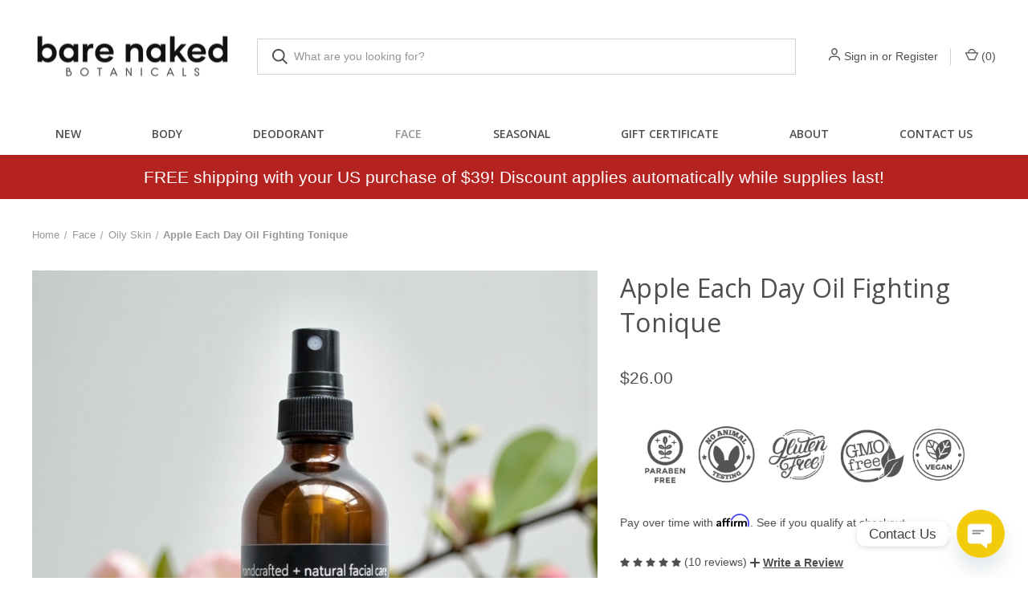

--- FILE ---
content_type: text/html; charset=UTF-8
request_url: https://www.barenakedbotanicals.com/apple-each-day-oil-fighting-tonique/
body_size: 30796
content:


<!DOCTYPE html>
<html class="no-js" lang="en">
    <head>
        <title>Bare Naked Botanicals - Apple Each Day Oil Control Facial Tonique</title>
        <link rel="dns-prefetch preconnect" href="https://cdn11.bigcommerce.com/s-7rhau7w54e" crossorigin><link rel="dns-prefetch preconnect" href="https://fonts.googleapis.com/" crossorigin><link rel="dns-prefetch preconnect" href="https://fonts.gstatic.com/" crossorigin>
        <meta property="product:price:amount" content="26" /><meta property="product:price:currency" content="USD" /><meta property="og:rating" content="5" /><meta property="og:url" content="https://barenakedbotanicals.com/apple-each-day-oil-fighting-tonique/" /><meta property="og:site_name" content="Bare Naked Botanicals" /><meta name="keywords" content="Apple, Naked, Bare Botanicals, Acne, Zits, enlarged pores, Oily Skin, Herbivore, Lush Fresh, Chemical Free, Apple Spray"><meta name="description" content="Meet your new daily dose of glow! This crisp, refreshing tonique feels like biting into a juicy green apple—only better for your skin. Crafted with skin-balancing botanicals, it’s the perfect pick-me-up for oily, congested, or blemish-prone skin."><link rel='canonical' href='https://barenakedbotanicals.com/apple-each-day-oil-fighting-tonique/' /><meta name='platform' content='bigcommerce.stencil' /><meta property="og:type" content="product" />
<meta property="og:title" content="Apple Each Day Oil Fighting Tonique" />
<meta property="og:description" content="Meet your new daily dose of glow! This crisp, refreshing tonique feels like biting into a juicy green apple—only better for your skin. Crafted with skin-balancing botanicals, it’s the perfect pick-me-up for oily, congested, or blemish-prone skin." />
<meta property="og:image" content="https://cdn11.bigcommerce.com/s-7rhau7w54e/products/148/images/1436/B763CA69-1026-43F3-9431-3205F1DF7C95__28013.1762480880.500.750.jpg?c=2" />
<meta property="og:availability" content="instock" />
<meta property="pinterest:richpins" content="enabled" />
        
         

        <link href="https://cdn11.bigcommerce.com/s-7rhau7w54e/product_images/BNB%20copy.png?t&#x3D;1688142079" rel="shortcut icon">
        <meta name="viewport" content="width=device-width, initial-scale=1, maximum-scale=1">

        <script nonce="">
            document.documentElement.className = document.documentElement.className.replace('no-js', 'js');
        </script>

        <script nonce="">
    function browserSupportsAllFeatures() {
        return window.Promise
            && window.fetch
            && window.URL
            && window.URLSearchParams
            && window.WeakMap
            // object-fit support
            && ('objectFit' in document.documentElement.style);
    }

    function loadScript(src) {
        var js = document.createElement('script');
        js.src = src;
        js.onerror = function () {
            console.error('Failed to load polyfill script ' + src);
        };
        document.head.appendChild(js);
    }

    if (!browserSupportsAllFeatures()) {
        loadScript('https://cdn11.bigcommerce.com/s-7rhau7w54e/stencil/fca74150-f0a6-013d-e67b-2e9e31b90141/e/5894b510-afba-013a-23c5-5a1cae7670fd/dist/theme-bundle.polyfills.js');
    }
</script>
        <script nonce="">window.consentManagerTranslations = `{"locale":"en","locales":{"consent_manager.data_collection_warning":"en","consent_manager.accept_all_cookies":"en","consent_manager.gdpr_settings":"en","consent_manager.data_collection_preferences":"en","consent_manager.manage_data_collection_preferences":"en","consent_manager.use_data_by_cookies":"en","consent_manager.data_categories_table":"en","consent_manager.allow":"en","consent_manager.accept":"en","consent_manager.deny":"en","consent_manager.dismiss":"en","consent_manager.reject_all":"en","consent_manager.category":"en","consent_manager.purpose":"en","consent_manager.functional_category":"en","consent_manager.functional_purpose":"en","consent_manager.analytics_category":"en","consent_manager.analytics_purpose":"en","consent_manager.targeting_category":"en","consent_manager.advertising_category":"en","consent_manager.advertising_purpose":"en","consent_manager.essential_category":"en","consent_manager.esential_purpose":"en","consent_manager.yes":"en","consent_manager.no":"en","consent_manager.not_available":"en","consent_manager.cancel":"en","consent_manager.save":"en","consent_manager.back_to_preferences":"en","consent_manager.close_without_changes":"en","consent_manager.unsaved_changes":"en","consent_manager.by_using":"en","consent_manager.agree_on_data_collection":"en","consent_manager.change_preferences":"en","consent_manager.cancel_dialog_title":"en","consent_manager.privacy_policy":"en","consent_manager.allow_category_tracking":"en","consent_manager.disallow_category_tracking":"en"},"translations":{"consent_manager.data_collection_warning":"We use cookies (and other similar technologies) to collect data to improve your shopping experience.","consent_manager.accept_all_cookies":"Accept All Cookies","consent_manager.gdpr_settings":"Settings","consent_manager.data_collection_preferences":"Website Data Collection Preferences","consent_manager.manage_data_collection_preferences":"Manage Website Data Collection Preferences","consent_manager.use_data_by_cookies":" uses data collected by cookies and JavaScript libraries to improve your shopping experience.","consent_manager.data_categories_table":"The table below outlines how we use this data by category. To opt out of a category of data collection, select 'No' and save your preferences.","consent_manager.allow":"Allow","consent_manager.accept":"Accept","consent_manager.deny":"Deny","consent_manager.dismiss":"Dismiss","consent_manager.reject_all":"Reject all","consent_manager.category":"Category","consent_manager.purpose":"Purpose","consent_manager.functional_category":"Functional","consent_manager.functional_purpose":"Enables enhanced functionality, such as videos and live chat. If you do not allow these, then some or all of these functions may not work properly.","consent_manager.analytics_category":"Analytics","consent_manager.analytics_purpose":"Provide statistical information on site usage, e.g., web analytics so we can improve this website over time.","consent_manager.targeting_category":"Targeting","consent_manager.advertising_category":"Advertising","consent_manager.advertising_purpose":"Used to create profiles or personalize content to enhance your shopping experience.","consent_manager.essential_category":"Essential","consent_manager.esential_purpose":"Essential for the site and any requested services to work, but do not perform any additional or secondary function.","consent_manager.yes":"Yes","consent_manager.no":"No","consent_manager.not_available":"N/A","consent_manager.cancel":"Cancel","consent_manager.save":"Save","consent_manager.back_to_preferences":"Back to Preferences","consent_manager.close_without_changes":"You have unsaved changes to your data collection preferences. Are you sure you want to close without saving?","consent_manager.unsaved_changes":"You have unsaved changes","consent_manager.by_using":"By using our website, you're agreeing to our","consent_manager.agree_on_data_collection":"By using our website, you're agreeing to the collection of data as described in our ","consent_manager.change_preferences":"You can change your preferences at any time","consent_manager.cancel_dialog_title":"Are you sure you want to cancel?","consent_manager.privacy_policy":"Privacy Policy","consent_manager.allow_category_tracking":"Allow [CATEGORY_NAME] tracking","consent_manager.disallow_category_tracking":"Disallow [CATEGORY_NAME] tracking"}}`;</script>

        <script nonce="">
            window.lazySizesConfig = window.lazySizesConfig || {};
            window.lazySizesConfig.loadMode = 1;
        </script>
        <script nonce="" async src="https://cdn11.bigcommerce.com/s-7rhau7w54e/stencil/fca74150-f0a6-013d-e67b-2e9e31b90141/e/5894b510-afba-013a-23c5-5a1cae7670fd/dist/theme-bundle.head_async.js"></script>
        
        <link href="https://fonts.googleapis.com/css?family=Montserrat:400%7COswald:300%7COpen+Sans:400%7CRoboto+Condensed:400%7CRoboto:700&display=block" rel="stylesheet">
        
        <link rel="preload" href="https://cdn11.bigcommerce.com/s-7rhau7w54e/stencil/fca74150-f0a6-013d-e67b-2e9e31b90141/e/5894b510-afba-013a-23c5-5a1cae7670fd/dist/theme-bundle.font.js" as="script">
        <script nonce="" async src="https://cdn11.bigcommerce.com/s-7rhau7w54e/stencil/fca74150-f0a6-013d-e67b-2e9e31b90141/e/5894b510-afba-013a-23c5-5a1cae7670fd/dist/theme-bundle.font.js"></script>

        <link data-stencil-stylesheet href="https://cdn11.bigcommerce.com/s-7rhau7w54e/stencil/fca74150-f0a6-013d-e67b-2e9e31b90141/e/5894b510-afba-013a-23c5-5a1cae7670fd/css/theme-03a108c0-c949-013e-89a7-7e823c6b477a.css" rel="stylesheet">

        <!-- Start Tracking Code for analytics_facebook -->

<script>
!function(f,b,e,v,n,t,s){if(f.fbq)return;n=f.fbq=function(){n.callMethod?n.callMethod.apply(n,arguments):n.queue.push(arguments)};if(!f._fbq)f._fbq=n;n.push=n;n.loaded=!0;n.version='2.0';n.queue=[];t=b.createElement(e);t.async=!0;t.src=v;s=b.getElementsByTagName(e)[0];s.parentNode.insertBefore(t,s)}(window,document,'script','https://connect.facebook.net/en_US/fbevents.js');

fbq('set', 'autoConfig', 'false', '1851872241616452');
fbq('dataProcessingOptions', ['LDU'], 0, 0);
fbq('init', '1851872241616452', {"external_id":"81a49a23-660f-47d3-a950-e4389f09f95e"});
fbq('set', 'agent', 'bigcommerce', '1851872241616452');

function trackEvents() {
    var pathName = window.location.pathname;

    fbq('track', 'PageView', {}, "");

    // Search events start -- only fire if the shopper lands on the /search.php page
    if (pathName.indexOf('/search.php') === 0 && getUrlParameter('search_query')) {
        fbq('track', 'Search', {
            content_type: 'product_group',
            content_ids: [],
            search_string: getUrlParameter('search_query')
        });
    }
    // Search events end

    // Wishlist events start -- only fire if the shopper attempts to add an item to their wishlist
    if (pathName.indexOf('/wishlist.php') === 0 && getUrlParameter('added_product_id')) {
        fbq('track', 'AddToWishlist', {
            content_type: 'product_group',
            content_ids: []
        });
    }
    // Wishlist events end

    // Lead events start -- only fire if the shopper subscribes to newsletter
    if (pathName.indexOf('/subscribe.php') === 0 && getUrlParameter('result') === 'success') {
        fbq('track', 'Lead', {});
    }
    // Lead events end

    // Registration events start -- only fire if the shopper registers an account
    if (pathName.indexOf('/login.php') === 0 && getUrlParameter('action') === 'account_created') {
        fbq('track', 'CompleteRegistration', {}, "");
    }
    // Registration events end

    

    function getUrlParameter(name) {
        var cleanName = name.replace(/[\[]/, '\[').replace(/[\]]/, '\]');
        var regex = new RegExp('[\?&]' + cleanName + '=([^&#]*)');
        var results = regex.exec(window.location.search);
        return results === null ? '' : decodeURIComponent(results[1].replace(/\+/g, ' '));
    }
}

if (window.addEventListener) {
    window.addEventListener("load", trackEvents, false)
}
</script>
<noscript><img height="1" width="1" style="display:none" alt="null" src="https://www.facebook.com/tr?id=1851872241616452&ev=PageView&noscript=1&a=plbigcommerce1.2&eid="/></noscript>

<!-- End Tracking Code for analytics_facebook -->

<!-- Start Tracking Code for analytics_googleanalytics -->

<script data-cfasync="false">window.ju_num="D7FB3099-279F-4C78-98CB-FDA0029E4A3A";window.asset_host='//cdn.justuno.com/';(function(i,s,o,g,r,a,m){i[r]=i[r]||function(){(i[r].q=i[r].q||[]).push(arguments)};a=s.createElement(o),m=s.getElementsByTagName(o)[0];a.async=1;a.src=g;m.parentNode.insertBefore(a,m)})(window,document,'script',asset_host+'vck.js','juapp');</script><script>
  (function(i,s,o,g,r,a,m){i['GoogleAnalyticsObject']=r;i[r]=i[r]||function(){
  (i[r].q=i[r].q||[]).push(arguments)},i[r].l=1*new Date();a=s.createElement(o),
  m=s.getElementsByTagName(o)[0];a.async=1;a.src=g;m.parentNode.insertBefore(a,m)
  })(window,document,'script','//www.google-analytics.com/analytics.js','ga');

  ga('create', 'UA-74423508-1', 'auto');
  ga('send', 'pageview');

</script>

<style> 
body > div.site-wrapper > header > section.top-bar.logo-align-center > div > div.top-bar-center > a:nth-child(2) > span {
font-size: 32px;
}
</style>




<!-- End Tracking Code for analytics_googleanalytics -->


<script type="text/javascript" src="https://checkout-sdk.bigcommerce.com/v1/loader.js" defer ></script>
<script src="https://www.google.com/recaptcha/api.js" async defer></script>
<script type="text/javascript">
var BCData = {"product_attributes":{"sku":null,"upc":null,"mpn":null,"gtin":null,"weight":null,"base":true,"image":null,"price":{"without_tax":{"formatted":"$26.00","value":26,"currency":"USD"},"tax_label":"Sales Tax"},"out_of_stock_behavior":"label_option","out_of_stock_message":"Out of stock","available_modifier_values":[],"in_stock_attributes":[],"stock":null,"instock":true,"stock_message":null,"purchasable":true,"purchasing_message":null,"call_for_price_message":null}};
</script>
<script id='pixel-chaty' async='true' src='https://cdn.chaty.app/pixel.js?id=CaxURPz6'></script>
<script nonce="">
(function () {
    var xmlHttp = new XMLHttpRequest();

    xmlHttp.open('POST', 'https://bes.gcp.data.bigcommerce.com/nobot');
    xmlHttp.setRequestHeader('Content-Type', 'application/json');
    xmlHttp.send('{"store_id":"10002138","timezone_offset":"-7.0","timestamp":"2026-01-24T19:10:46.56250500Z","visit_id":"b71e781a-7b42-4995-acc3-ea47c210d169","channel_id":1}');
})();
</script>

        
            <!-- partial pulled in to the base layout -->

        <script nonce="">
            var theme_settings = {
                show_fast_cart: true,
                linksPerCol: 10,
            };
        </script>

        <link rel="preload" href="https://cdn11.bigcommerce.com/s-7rhau7w54e/stencil/fca74150-f0a6-013d-e67b-2e9e31b90141/e/5894b510-afba-013a-23c5-5a1cae7670fd/dist/theme-bundle.main.js" as="script">
    </head>
    <body>
        <svg data-src="https://cdn11.bigcommerce.com/s-7rhau7w54e/stencil/fca74150-f0a6-013d-e67b-2e9e31b90141/e/5894b510-afba-013a-23c5-5a1cae7670fd/img/icon-sprite.svg" class="icons-svg-sprite"></svg>

        <header class="header" role="banner">
    <a href="#" class="mobileMenu-toggle" data-mobile-menu-toggle="menu">
        <span class="mobileMenu-toggleIcon"></span>
    </a>

    <div class="header-logo--wrap">
        <div class="header-logo logo-full-size-mobile">
            
            <div class="logo-and-toggle">
                <div class="desktopMenu-toggle">
                    <a href="javascript:void(0);" class="mobileMenu-toggle">
                        <span class="mobileMenu-toggleIcon"></span>
                    </a>
                </div>
                
                    <div class="logo-wrap"><a href="https://barenakedbotanicals.com/" class="header-logo__link" data-header-logo-link>
        <div class="header-logo-image-container">
            <img class="header-logo-image"
                 src="https://cdn11.bigcommerce.com/s-7rhau7w54e/images/stencil/250x100/color_logo_-_no_background_1688000947__69270.original.png"
                 srcset="https://cdn11.bigcommerce.com/s-7rhau7w54e/images/stencil/250x100/color_logo_-_no_background_1688000947__69270.original.png 1x, https://cdn11.bigcommerce.com/s-7rhau7w54e/images/stencil/500x200/color_logo_-_no_background_1688000947__69270.original.png 2x"
                 alt="Bare Naked Botanicals"
                 title="Bare Naked Botanicals">
        </div>
</a>
</div>
            </div>
            
            <div class="quickSearchWrap" id="quickSearch" aria-hidden="true" tabindex="-1" data-prevent-quick-search-close>
                <div>
    <!-- snippet location forms_search -->
    <form class="form" action="/search.php">
        <fieldset class="form-fieldset">
            <div class="form-field">
                <label class="is-srOnly" for="search_query">Search</label>
                <input class="form-input" data-search-quick name="search_query" id="search_query" data-error-message="Search field cannot be empty." placeholder="What are you looking for?" autocomplete="off">
                <button type="submit" class="form-button">
                    <i class="icon" aria-hidden="true">
                        <svg><use xlink:href="#icon-search" /></svg>
                    </i>
                </button>
            </div>
        </fieldset>
    </form>
    <section class="quickSearchResults" data-bind="html: results"></section>
    <p role="status"
       aria-live="polite"
       class="aria-description--hidden"
       data-search-aria-message-predefined-text="product results for"
    ></p>
</div>
            </div>
            <div class="navUser-wrap">
                <nav class="navUser">
    <ul class="navUser-section navUser-section--alt">
        <li class="navUser-item navUser-item--account">
            <i class="icon" aria-hidden="true">
                <svg><use xlink:href="#icon-user" /></svg>
            </i>
                <a class="navUser-action"
                   href="/login.php"
                   aria-label="Sign in"
                >
                    Sign in
                </a>
                    <span>or</span> <a class="navUser-action" href="/login.php?action&#x3D;create_account">Register</a>
        </li>
                <li class="navUser-item navUser-item--mobile-search">
            <i class="icon" aria-hidden="true">
                <svg><use xlink:href="#icon-search" /></svg>
            </i>
        </li>
        <li class="navUser-item navUser-item--cart">
            <a
                class="navUser-action"
                data-cart-preview
                data-dropdown="cart-preview-dropdown"
                data-options="align:right"
                href="/cart.php"
                aria-label="Cart with 0 items"
            >
                <i class="icon" aria-hidden="true">
                    <svg><use xlink:href="#icon-cart" /></svg>
                </i>
                (<span class=" cart-quantity"></span>)
            </a>

            <div class="dropdown-menu" id="cart-preview-dropdown" data-dropdown-content aria-hidden="true"></div>
        </li>
    </ul>
</nav>
            </div>
        </div>
    </div>

    <div class="navPages-container" id="menu" data-menu>
        <span class="mobile-closeNav">
    <i class="icon" aria-hidden="true">
        <svg><use xlink:href="#icon-close-large" /></svg>
    </i>
    close
</span>
<nav class="navPages">
    <ul class="navPages-list navPages-list--user 5765697a656e20596f756e67">
            <li class="navPages-item">
                <i class="icon" aria-hidden="true">
                    <svg><use xlink:href="#icon-user" /></svg>
                </i>
                <a class="navPages-action" href="/login.php">Sign in</a>
                    or
                    <a class="navPages-action"
                       href="/login.php?action&#x3D;create_account"
                       aria-label="Register"
                    >
                        Register
                    </a>
            </li>
    </ul>
    <ul class="navPages-list navPages-mega navPages-mainNav">
            <li class="navPages-item">
                <a class="navPages-action"
   href="https://www.barenakedbotanicals.com/new/"
   aria-label="New"
>
    New
</a>
            </li>
            <li class="navPages-item">
                <a class="navPages-action has-subMenu"
   href="https://www.barenakedbotanicals.com/body/"
   data-collapsible="navPages-40"
>
    Body
    <i class="icon navPages-action-moreIcon" aria-hidden="true">
        <svg><use xlink:href="#icon-chevron-down" /></svg>
    </i>
</a>
<div class="column-menu navPage-subMenu" id="navPages-40" aria-hidden="true" tabindex="-1">
    <ul class="navPage-subMenu-list">
            <li class="navPage-subMenu-item">
                <i class="icon navPages-action-moreIcon" aria-hidden="true"><svg><use xlink:href="#icon-chevron-right" /></svg></i>
                <a class="navPage-subMenu-action navPages-action" href="https://www.barenakedbotanicals.com/baby/">Baby</a>
                
            </li>
            <li class="navPage-subMenu-item">
                <i class="icon navPages-action-moreIcon" aria-hidden="true"><svg><use xlink:href="#icon-chevron-right" /></svg></i>
                <a class="navPage-subMenu-action navPages-action" href="https://www.barenakedbotanicals.com/bath-body/bath-bars/">Bath Bars</a>
                
            </li>
            <li class="navPage-subMenu-item">
                <i class="icon navPages-action-moreIcon" aria-hidden="true"><svg><use xlink:href="#icon-chevron-right" /></svg></i>
                <a class="navPage-subMenu-action navPages-action" href="https://www.barenakedbotanicals.com/body/body-butter/">Body Butter</a>
                
            </li>
            <li class="navPage-subMenu-item">
                <i class="icon navPages-action-moreIcon" aria-hidden="true"><svg><use xlink:href="#icon-chevron-right" /></svg></i>
                <a class="navPage-subMenu-action navPages-action" href="https://www.barenakedbotanicals.com/body/body-scrubs/">Body Scrubs</a>
                
            </li>
            <li class="navPage-subMenu-item">
                <i class="icon navPages-action-moreIcon" aria-hidden="true"><svg><use xlink:href="#icon-chevron-right" /></svg></i>
                <a class="navPage-subMenu-action navPages-action" href="https://www.barenakedbotanicals.com/moisturize-1/">Hand &amp; Body Cream</a>
                
            </li>
            <li class="navPage-subMenu-item">
                <i class="icon navPages-action-moreIcon" aria-hidden="true"><svg><use xlink:href="#icon-chevron-right" /></svg></i>
                <a class="navPage-subMenu-action navPages-action" href="https://www.barenakedbotanicals.com/body/hand-soap/">Hand Soap</a>
                
            </li>
            <li class="navPage-subMenu-item">
                <i class="icon navPages-action-moreIcon" aria-hidden="true"><svg><use xlink:href="#icon-chevron-right" /></svg></i>
                <a class="navPage-subMenu-action navPages-action" href="https://www.barenakedbotanicals.com/rollerball/">Rollerball</a>
                
            </li>
            <li class="navPage-subMenu-item">
                <i class="icon navPages-action-moreIcon" aria-hidden="true"><svg><use xlink:href="#icon-chevron-right" /></svg></i>
                <a class="navPage-subMenu-action navPages-action" href="https://www.barenakedbotanicals.com/sunscreen/">Sunscreen</a>
                
            </li>
    </ul>
</div>
            </li>
            <li class="navPages-item">
                <a class="navPages-action has-subMenu"
   href="https://www.barenakedbotanicals.com/deodorant-1/"
   data-collapsible="navPages-52"
>
    Deodorant
    <i class="icon navPages-action-moreIcon" aria-hidden="true">
        <svg><use xlink:href="#icon-chevron-down" /></svg>
    </i>
</a>
<div class="column-menu navPage-subMenu" id="navPages-52" aria-hidden="true" tabindex="-1">
    <ul class="navPage-subMenu-list">
            <li class="navPage-subMenu-item">
                <i class="icon navPages-action-moreIcon" aria-hidden="true"><svg><use xlink:href="#icon-chevron-right" /></svg></i>
                <a class="navPage-subMenu-action navPages-action" href="https://www.barenakedbotanicals.com/citrus/">Citrus</a>
                
            </li>
            <li class="navPage-subMenu-item">
                <i class="icon navPages-action-moreIcon" aria-hidden="true"><svg><use xlink:href="#icon-chevron-right" /></svg></i>
                <a class="navPage-subMenu-action navPages-action" href="https://www.barenakedbotanicals.com/earthy/">Earthy</a>
                
            </li>
            <li class="navPage-subMenu-item">
                <i class="icon navPages-action-moreIcon" aria-hidden="true"><svg><use xlink:href="#icon-chevron-right" /></svg></i>
                <a class="navPage-subMenu-action navPages-action" href="https://www.barenakedbotanicals.com/floral/">Floral</a>
                
            </li>
            <li class="navPage-subMenu-item">
                <i class="icon navPages-action-moreIcon" aria-hidden="true"><svg><use xlink:href="#icon-chevron-right" /></svg></i>
                <a class="navPage-subMenu-action navPages-action" href="https://www.barenakedbotanicals.com/deodorant/sweet/">Sweet</a>
                
            </li>
            <li class="navPage-subMenu-item">
                <i class="icon navPages-action-moreIcon" aria-hidden="true"><svg><use xlink:href="#icon-chevron-right" /></svg></i>
                <a class="navPage-subMenu-action navPages-action" href="https://www.barenakedbotanicals.com/unscented/">Unscented</a>
                
            </li>
            <li class="navPage-subMenu-item">
                <i class="icon navPages-action-moreIcon" aria-hidden="true"><svg><use xlink:href="#icon-chevron-right" /></svg></i>
                <a class="navPage-subMenu-action navPages-action" href="https://www.barenakedbotanicals.com/shop-all-natural-deodorants/">Shop All Natural Deodorants</a>
                
            </li>
    </ul>
</div>
            </li>
            <li class="navPages-item">
                <a class="navPages-action has-subMenu activePage"
   href="https://www.barenakedbotanicals.com/face/"
   data-collapsible="navPages-39"
>
    Face
    <i class="icon navPages-action-moreIcon" aria-hidden="true">
        <svg><use xlink:href="#icon-chevron-down" /></svg>
    </i>
</a>
<div class="column-menu navPage-subMenu" id="navPages-39" aria-hidden="true" tabindex="-1">
    <ul class="navPage-subMenu-list">
            <li class="navPage-subMenu-item">
                <i class="icon navPages-action-moreIcon" aria-hidden="true"><svg><use xlink:href="#icon-chevron-right" /></svg></i>
                <a class="navPage-subMenu-action navPages-action" href="https://www.barenakedbotanicals.com/cleansers/">Cleansers</a>
                
            </li>
            <li class="navPage-subMenu-item">
                <i class="icon navPages-action-moreIcon" aria-hidden="true"><svg><use xlink:href="#icon-chevron-right" /></svg></i>
                <a class="navPage-subMenu-action navPages-action" href="https://www.barenakedbotanicals.com/exfoliation/">Exfoliation</a>
                
            </li>
            <li class="navPage-subMenu-item">
                <i class="icon navPages-action-moreIcon" aria-hidden="true"><svg><use xlink:href="#icon-chevron-right" /></svg></i>
                <a class="navPage-subMenu-action navPages-action" href="https://www.barenakedbotanicals.com/eye-treatment/">Eye Treatment</a>
                
            </li>
            <li class="navPage-subMenu-item">
                <i class="icon navPages-action-moreIcon" aria-hidden="true"><svg><use xlink:href="#icon-chevron-right" /></svg></i>
                <a class="navPage-subMenu-action navPages-action" href="https://www.barenakedbotanicals.com/moisturizers/">Moisturizers</a>
                
            </li>
            <li class="navPage-subMenu-item">
                <i class="icon navPages-action-moreIcon" aria-hidden="true"><svg><use xlink:href="#icon-chevron-right" /></svg></i>
                <a class="navPage-subMenu-action navPages-action" href="https://www.barenakedbotanicals.com/face/serums/">Serums</a>
                
            </li>
            <li class="navPage-subMenu-item">
                <i class="icon navPages-action-moreIcon" aria-hidden="true"><svg><use xlink:href="#icon-chevron-right" /></svg></i>
                <a class="navPage-subMenu-action navPages-action" href="https://www.barenakedbotanicals.com/toners/">Toners</a>
                
            </li>
            <li class="navPage-subMenu-item">
                <i class="icon navPages-action-moreIcon" aria-hidden="true"><svg><use xlink:href="#icon-chevron-right" /></svg></i>
                <a class="navPage-subMenu-action navPages-action" href="https://www.barenakedbotanicals.com/combination-skin-1/">Combination Skin</a>
                
            </li>
            <li class="navPage-subMenu-item">
                <i class="icon navPages-action-moreIcon" aria-hidden="true"><svg><use xlink:href="#icon-chevron-right" /></svg></i>
                <a class="navPage-subMenu-action navPages-action" href="https://www.barenakedbotanicals.com/dry-skin/">Dry Skin</a>
                
            </li>
            <li class="navPage-subMenu-item">
                <i class="icon navPages-action-moreIcon" aria-hidden="true"><svg><use xlink:href="#icon-chevron-right" /></svg></i>
                <a class="navPage-subMenu-action navPages-action" href="https://www.barenakedbotanicals.com/normal-skin/">Normal Skin</a>
                
            </li>
            <li class="navPage-subMenu-item">
                <i class="icon navPages-action-moreIcon" aria-hidden="true"><svg><use xlink:href="#icon-chevron-right" /></svg></i>
                <a class="navPage-subMenu-action navPages-action activePage" href="https://www.barenakedbotanicals.com/facial-oiliness/">Oily Skin</a>
                
            </li>
            <li class="navPage-subMenu-item">
                <i class="icon navPages-action-moreIcon" aria-hidden="true"><svg><use xlink:href="#icon-chevron-right" /></svg></i>
                <a class="navPage-subMenu-action navPages-action" href="https://www.barenakedbotanicals.com/sunscreen-1/">Sunscreen</a>
                
            </li>
            <li class="navPage-subMenu-item">
                <i class="icon navPages-action-moreIcon" aria-hidden="true"><svg><use xlink:href="#icon-chevron-right" /></svg></i>
                <a class="navPage-subMenu-action navPages-action" href="https://www.barenakedbotanicals.com/facial-kits/">Facial Kits</a>
                    <i class="icon navPages-action-moreIcon navPages-action-closed" aria-hidden="true"><svg><use xlink:href="#icon-plus" /></svg></i>
                    <i class="icon navPages-action-moreIcon navPages-action-open" aria-hidden="true"><svg><use xlink:href="#icon-minus" /></svg></i>
                
            </li>
                    <li class="navPage-childList-item">
                        <a class="navPage-childList-action navPages-action" href="https://www.barenakedbotanicals.com/face/facial-kits/dry-skin/travel-kits/">Travel Kits</a>
                    </li>
                    <li class="navPage-childList-item">
                        <a class="navPage-childList-action navPages-action" href="https://www.barenakedbotanicals.com/dry-skin-1/">Dry Skin</a>
                    </li>
                    <li class="navPage-childList-item">
                        <a class="navPage-childList-action navPages-action" href="https://www.barenakedbotanicals.com/combination-skin/">Combination Skin</a>
                    </li>
                    <li class="navPage-childList-item">
                        <a class="navPage-childList-action navPages-action" href="https://www.barenakedbotanicals.com/normal-skin-kit/">Normal Skin Kit</a>
                    </li>
                    <li class="navPage-childList-item">
                        <a class="navPage-childList-action navPages-action" href="https://www.barenakedbotanicals.com/oily-skin-kits/">Oily Skin Kits</a>
                    </li>
    </ul>
</div>
            </li>
            <li class="navPages-item">
                <a class="navPages-action has-subMenu"
   href="https://www.barenakedbotanicals.com/sale/"
   data-collapsible="navPages-70"
>
    Seasonal
    <i class="icon navPages-action-moreIcon" aria-hidden="true">
        <svg><use xlink:href="#icon-chevron-down" /></svg>
    </i>
</a>
<div class="column-menu navPage-subMenu" id="navPages-70" aria-hidden="true" tabindex="-1">
    <ul class="navPage-subMenu-list">
            <li class="navPage-subMenu-item">
                <i class="icon navPages-action-moreIcon" aria-hidden="true"><svg><use xlink:href="#icon-chevron-right" /></svg></i>
                <a class="navPage-subMenu-action navPages-action" href="https://www.barenakedbotanicals.com/seasonal/fall-winter/">Fall &amp; Winter</a>
                
            </li>
            <li class="navPage-subMenu-item">
                <i class="icon navPages-action-moreIcon" aria-hidden="true"><svg><use xlink:href="#icon-chevron-right" /></svg></i>
                <a class="navPage-subMenu-action navPages-action" href="https://www.barenakedbotanicals.com/seasonal/spring-summer/">Spring &amp; Summer</a>
                
            </li>
            <li class="navPage-subMenu-item">
                <i class="icon navPages-action-moreIcon" aria-hidden="true"><svg><use xlink:href="#icon-chevron-right" /></svg></i>
                <a class="navPage-subMenu-action navPages-action" href="https://www.barenakedbotanicals.com/seasonal/year-round/">Year Round</a>
                
            </li>
    </ul>
</div>
            </li>
                <li class="navPages-item navPages-item--content-first">
                        <a class="navPages-action"
   href="http://www.barenakedbotanicals.com/giftcertificates.php"
   aria-label="Gift Certificate"
>
    Gift Certificate
</a>
                </li>
                <li class="navPages-item">
                        <a class="navPages-action has-subMenu"
   href="https://www.barenakedbotanicals.com/about/"
   data-collapsible="navPages-"
>
    About
    <i class="icon navPages-action-moreIcon" aria-hidden="true">
        <svg><use xlink:href="#icon-chevron-down" /></svg>
    </i>
</a>
<div class="column-menu navPage-subMenu" id="navPages-" aria-hidden="true" tabindex="-1">
    <ul class="navPage-subMenu-list">
            <li class="navPage-subMenu-item">
                <i class="icon navPages-action-moreIcon" aria-hidden="true"><svg><use xlink:href="#icon-chevron-right" /></svg></i>
                <a class="navPage-subMenu-action navPages-action" href="https://www.barenakedbotanicals.com/stocklists/">STOCKLISTS</a>
                
            </li>
            <li class="navPage-subMenu-item">
                <i class="icon navPages-action-moreIcon" aria-hidden="true"><svg><use xlink:href="#icon-chevron-right" /></svg></i>
                <a class="navPage-subMenu-action navPages-action" href="https://www.barenakedbotanicals.com/blog/">Blog</a>
                
            </li>
            <li class="navPage-subMenu-item">
                <i class="icon navPages-action-moreIcon" aria-hidden="true"><svg><use xlink:href="#icon-chevron-right" /></svg></i>
                <a class="navPage-subMenu-action navPages-action" href="https://www.barenakedbotanicals.com/the-kitchen/">The Kitchen</a>
                    <i class="icon navPages-action-moreIcon navPages-action-closed" aria-hidden="true"><svg><use xlink:href="#icon-plus" /></svg></i>
                    <i class="icon navPages-action-moreIcon navPages-action-open" aria-hidden="true"><svg><use xlink:href="#icon-minus" /></svg></i>
                
            </li>
                    <li class="navPage-childList-item">
                        <a class="navPage-childList-action navPages-action" href="https://www.barenakedbotanicals.com/butters-oils/">Butters &amp; Oils</a>
                    </li>
                    <li class="navPage-childList-item">
                        <a class="navPage-childList-action navPages-action" href="https://www.barenakedbotanicals.com/fatty-alcohols/">Fatty Alcohols</a>
                    </li>
                    <li class="navPage-childList-item">
                        <a class="navPage-childList-action navPages-action" href="https://www.barenakedbotanicals.com/food-grade-preservatives/">Food Grade Preservatives</a>
                    </li>
                    <li class="navPage-childList-item">
                        <a class="navPage-childList-action navPages-action" href="https://www.barenakedbotanicals.com/hydrosols-aloe-nut-milks/">Hydrosols, Aloe &amp; Nut Milks</a>
                    </li>
            <li class="navPage-subMenu-item">
                <i class="icon navPages-action-moreIcon" aria-hidden="true"><svg><use xlink:href="#icon-chevron-right" /></svg></i>
                <a class="navPage-subMenu-action navPages-action" href="https://www.barenakedbotanicals.com/privacy-policy/">Privacy Policy</a>
                
            </li>
            <li class="navPage-subMenu-item">
                <i class="icon navPages-action-moreIcon" aria-hidden="true"><svg><use xlink:href="#icon-chevron-right" /></svg></i>
                <a class="navPage-subMenu-action navPages-action" href="https://www.barenakedbotanicals.com/terms-of-service/">TERMS OF SERVICE</a>
                
            </li>
            <li class="navPage-subMenu-item">
                <i class="icon navPages-action-moreIcon" aria-hidden="true"><svg><use xlink:href="#icon-chevron-right" /></svg></i>
                <a class="navPage-subMenu-action navPages-action" href="https://www.barenakedbotanicals.com/shipping-returns/">Shipping &amp; Returns</a>
                
            </li>
    </ul>
</div>
                </li>
                <li class="navPages-item">
                        <a class="navPages-action"
   href="https://www.barenakedbotanicals.com/contact-us/"
   aria-label="Contact Us"
>
    Contact Us
</a>
                </li>
    </ul>
    <ul class="navPages-list navPages-list--user">
            <li class="navPages-item">
                <a class="navPages-action" href="/giftcertificates.php">Gift Certificates</a>
            </li>
    </ul>
</nav>
    </div>
</header>



<div data-content-region="header_bottom--global"><div data-layout-id="232e3bb8-e2da-406a-851e-4237653a979d"><div data-sub-layout-container="267c3dbf-1f40-46f8-a558-82bc530bb84c" data-layout-name="Layout">
  <style data-container-styling="267c3dbf-1f40-46f8-a558-82bc530bb84c">
    [data-sub-layout-container="267c3dbf-1f40-46f8-a558-82bc530bb84c"] {
      box-sizing: border-box;
      display: flex;
      flex-wrap: wrap;
      z-index: 0;
      position: relative;
    }
    [data-sub-layout-container="267c3dbf-1f40-46f8-a558-82bc530bb84c"]:after {
      background-position: center center;
      background-size: cover;
      z-index: auto;
      display: block;
      position: absolute;
      top: 0;
      left: 0;
      bottom: 0;
      right: 0;
    }
  </style>
  <div data-sub-layout="181b6442-5b4f-48c4-a578-93c012139c82">
    <style data-column-styling="181b6442-5b4f-48c4-a578-93c012139c82">
      [data-sub-layout="181b6442-5b4f-48c4-a578-93c012139c82"] {
        display: flex;
        flex-direction: column;
        box-sizing: border-box;
        flex-basis: 100%;
        max-width: 100%;
        z-index: 0;
        background-color: rgba(181, 35, 33, 1);
        justify-content: center;
        padding-right: 10.5px;
        padding-left: 10.5px;
        position: relative;
      }
      [data-sub-layout="181b6442-5b4f-48c4-a578-93c012139c82"]:after {
        background-position: center center;
        background-size: cover;
        z-index: -1;
        content: "";
        display: block;
        position: absolute;
        top: 0;
        left: 0;
        bottom: 0;
        right: 0;
      }
      @media only screen and (max-width: 700px) {
        [data-sub-layout="181b6442-5b4f-48c4-a578-93c012139c82"] {
          flex-basis: 100%;
          max-width: 100%;
        }
      }
    </style>
    <div data-widget-id="ab0c48ba-87f6-4ab0-8e42-70b43196ffba" data-placement-id="2471dbb5-da96-447b-a367-6b5871e3c551" data-placement-status="ACTIVE"><style>
    .sd-simple-text-ab0c48ba-87f6-4ab0-8e42-70b43196ffba {
      padding-top: 12px;
      padding-right: 12px;
      padding-bottom: 12px;
      padding-left: 12px;

      margin-top: 0px;
      margin-right: 0px;
      margin-bottom: 0px;
      margin-left: 0px;

    }

    .sd-simple-text-ab0c48ba-87f6-4ab0-8e42-70b43196ffba * {
      margin: 0;
      padding: 0;

        color: rgba(255,255,255,1);
        font-family: inherit;
        font-weight: 500;
        font-size: 21px;
        min-height: 21px;

    }

    .sd-simple-text-ab0c48ba-87f6-4ab0-8e42-70b43196ffba {
        text-align: center;
    }

    #sd-simple-text-editable-ab0c48ba-87f6-4ab0-8e42-70b43196ffba {
      min-width: 14px;
      line-height: 1.5;
      display: inline-block;
    }

    #sd-simple-text-editable-ab0c48ba-87f6-4ab0-8e42-70b43196ffba[data-edit-mode="true"]:hover,
    #sd-simple-text-editable-ab0c48ba-87f6-4ab0-8e42-70b43196ffba[data-edit-mode="true"]:active,
    #sd-simple-text-editable-ab0c48ba-87f6-4ab0-8e42-70b43196ffba[data-edit-mode="true"]:focus {
      outline: 1px dashed #3C64F4;
    }

    #sd-simple-text-editable-ab0c48ba-87f6-4ab0-8e42-70b43196ffba strong,
    #sd-simple-text-editable-ab0c48ba-87f6-4ab0-8e42-70b43196ffba strong * {
      font-weight: bold;
    }

    #sd-simple-text-editable-ab0c48ba-87f6-4ab0-8e42-70b43196ffba a {
      color: inherit;
    }

    @supports (color: color-mix(in srgb, #000 50%, #fff 50%)) {
      #sd-simple-text-editable-ab0c48ba-87f6-4ab0-8e42-70b43196ffba a:hover,
      #sd-simple-text-editable-ab0c48ba-87f6-4ab0-8e42-70b43196ffba a:active,
      #sd-simple-text-editable-ab0c48ba-87f6-4ab0-8e42-70b43196ffba a:focus {
        color: color-mix(in srgb, currentColor 68%, white 32%);
      }
    }

    @supports not (color: color-mix(in srgb, #000 50%, #fff 50%)) {
      #sd-simple-text-editable-ab0c48ba-87f6-4ab0-8e42-70b43196ffba a:hover,
      #sd-simple-text-editable-ab0c48ba-87f6-4ab0-8e42-70b43196ffba a:active,
      #sd-simple-text-editable-ab0c48ba-87f6-4ab0-8e42-70b43196ffba a:focus {
        filter: brightness(2);
      }
    }
</style>

<div class="sd-simple-text-ab0c48ba-87f6-4ab0-8e42-70b43196ffba ">
  <div id="sd-simple-text-editable-ab0c48ba-87f6-4ab0-8e42-70b43196ffba" data-edit-mode="">
    <p>FREE shipping with your US purchase of $39! Discount applies automatically while supplies last!</p>
  </div>
</div>

</div>
  </div>
</div></div></div>
<div data-content-region="header_bottom"></div>

        <div class="body " id='main-content' role='main' data-currency-code="USD">
     
        <div class="container">
        <nav aria-label="Breadcrumb">
    <ol class="breadcrumbs">
                <li class="breadcrumb ">
                    <a class="breadcrumb-label"
                       href="https://barenakedbotanicals.com/"
                       
                    >
                        <span>Home</span>
                    </a>
                </li>
                <li class="breadcrumb ">
                    <a class="breadcrumb-label"
                       href="https://barenakedbotanicals.com/face/"
                       
                    >
                        <span>Face</span>
                    </a>
                </li>
                <li class="breadcrumb ">
                    <a class="breadcrumb-label"
                       href="https://barenakedbotanicals.com/facial-oiliness/"
                       
                    >
                        <span>Oily Skin</span>
                    </a>
                </li>
                <li class="breadcrumb is-active">
                    <a class="breadcrumb-label"
                       href="https://barenakedbotanicals.com/apple-each-day-oil-fighting-tonique/"
                       aria-current="page"
                    >
                        <span>Apple Each Day Oil Fighting Tonique</span>
                    </a>
                </li>
    </ol>
</nav>

<script nonce="" type="application/ld+json">
{
    "@context": "https://schema.org",
    "@type": "BreadcrumbList",
    "itemListElement":
    [
        {
            "@type": "ListItem",
            "position": 1,
            "item": {
                "@id": "https://barenakedbotanicals.com/",
                "name": "Home"
            }
        },
        {
            "@type": "ListItem",
            "position": 2,
            "item": {
                "@id": "https://barenakedbotanicals.com/face/",
                "name": "Face"
            }
        },
        {
            "@type": "ListItem",
            "position": 3,
            "item": {
                "@id": "https://barenakedbotanicals.com/facial-oiliness/",
                "name": "Oily Skin"
            }
        },
        {
            "@type": "ListItem",
            "position": 4,
            "item": {
                "@id": "https://barenakedbotanicals.com/apple-each-day-oil-fighting-tonique/",
                "name": "Apple Each Day Oil Fighting Tonique"
            }
        }
    ]
}
</script>

    </div>

    <div>
        <div class="container">
            
<div class="productView" >
    <section class="productView-images" data-image-gallery>
        <span
    data-carousel-content-change-message
    class="aria-description--hidden"
    aria-live="polite" 
    role="status"></span>
        <figure class="productView-image"
                data-image-gallery-main
                data-zoom-image="https://cdn11.bigcommerce.com/s-7rhau7w54e/images/stencil/800x800/products/148/1436/B763CA69-1026-43F3-9431-3205F1DF7C95__28013.1762480880.jpg?c=2"
                >
            <div class="productView-img-container">
                    <a href="https://cdn11.bigcommerce.com/s-7rhau7w54e/images/stencil/800x800/products/148/1436/B763CA69-1026-43F3-9431-3205F1DF7C95__28013.1762480880.jpg?c=2"
                        target="_blank">
                <img src="https://cdn11.bigcommerce.com/s-7rhau7w54e/images/stencil/760x760/products/148/1436/B763CA69-1026-43F3-9431-3205F1DF7C95__28013.1762480880.jpg?c=2" alt="Meet your new daily dose of glow! This crisp, refreshing tonique feels like biting into a juicy green apple—only better for your skin. Crafted with skin-balancing botanicals, it’s the perfect pick-me-up for oily, congested, or blemish-prone skin." title="Meet your new daily dose of glow! This crisp, refreshing tonique feels like biting into a juicy green apple—only better for your skin. Crafted with skin-balancing botanicals, it’s the perfect pick-me-up for oily, congested, or blemish-prone skin." data-sizes="auto"
    srcset="https://cdn11.bigcommerce.com/s-7rhau7w54e/images/stencil/80w/products/148/1436/B763CA69-1026-43F3-9431-3205F1DF7C95__28013.1762480880.jpg?c=2"
data-srcset="https://cdn11.bigcommerce.com/s-7rhau7w54e/images/stencil/80w/products/148/1436/B763CA69-1026-43F3-9431-3205F1DF7C95__28013.1762480880.jpg?c=2 80w, https://cdn11.bigcommerce.com/s-7rhau7w54e/images/stencil/160w/products/148/1436/B763CA69-1026-43F3-9431-3205F1DF7C95__28013.1762480880.jpg?c=2 160w, https://cdn11.bigcommerce.com/s-7rhau7w54e/images/stencil/320w/products/148/1436/B763CA69-1026-43F3-9431-3205F1DF7C95__28013.1762480880.jpg?c=2 320w, https://cdn11.bigcommerce.com/s-7rhau7w54e/images/stencil/640w/products/148/1436/B763CA69-1026-43F3-9431-3205F1DF7C95__28013.1762480880.jpg?c=2 640w, https://cdn11.bigcommerce.com/s-7rhau7w54e/images/stencil/960w/products/148/1436/B763CA69-1026-43F3-9431-3205F1DF7C95__28013.1762480880.jpg?c=2 960w, https://cdn11.bigcommerce.com/s-7rhau7w54e/images/stencil/1280w/products/148/1436/B763CA69-1026-43F3-9431-3205F1DF7C95__28013.1762480880.jpg?c=2 1280w, https://cdn11.bigcommerce.com/s-7rhau7w54e/images/stencil/1920w/products/148/1436/B763CA69-1026-43F3-9431-3205F1DF7C95__28013.1762480880.jpg?c=2 1920w, https://cdn11.bigcommerce.com/s-7rhau7w54e/images/stencil/2560w/products/148/1436/B763CA69-1026-43F3-9431-3205F1DF7C95__28013.1762480880.jpg?c=2 2560w"

class="lazyload productView-image--default"

data-main-image />
                    </a>
            </div>
        </figure>
        <ul class="productView-thumbnails">
                <li class="productView-thumbnail">
                    <a
                        class="productView-thumbnail-link"
                        href="https://cdn11.bigcommerce.com/s-7rhau7w54e/images/stencil/800x800/products/148/1436/B763CA69-1026-43F3-9431-3205F1DF7C95__28013.1762480880.jpg?c=2"
                        data-image-gallery-item
                        data-image-gallery-new-image-url="https://cdn11.bigcommerce.com/s-7rhau7w54e/images/stencil/760x760/products/148/1436/B763CA69-1026-43F3-9431-3205F1DF7C95__28013.1762480880.jpg?c=2"
                        data-image-gallery-new-image-srcset="https://cdn11.bigcommerce.com/s-7rhau7w54e/images/stencil/80w/products/148/1436/B763CA69-1026-43F3-9431-3205F1DF7C95__28013.1762480880.jpg?c=2 80w, https://cdn11.bigcommerce.com/s-7rhau7w54e/images/stencil/160w/products/148/1436/B763CA69-1026-43F3-9431-3205F1DF7C95__28013.1762480880.jpg?c=2 160w, https://cdn11.bigcommerce.com/s-7rhau7w54e/images/stencil/320w/products/148/1436/B763CA69-1026-43F3-9431-3205F1DF7C95__28013.1762480880.jpg?c=2 320w, https://cdn11.bigcommerce.com/s-7rhau7w54e/images/stencil/640w/products/148/1436/B763CA69-1026-43F3-9431-3205F1DF7C95__28013.1762480880.jpg?c=2 640w, https://cdn11.bigcommerce.com/s-7rhau7w54e/images/stencil/960w/products/148/1436/B763CA69-1026-43F3-9431-3205F1DF7C95__28013.1762480880.jpg?c=2 960w, https://cdn11.bigcommerce.com/s-7rhau7w54e/images/stencil/1280w/products/148/1436/B763CA69-1026-43F3-9431-3205F1DF7C95__28013.1762480880.jpg?c=2 1280w, https://cdn11.bigcommerce.com/s-7rhau7w54e/images/stencil/1920w/products/148/1436/B763CA69-1026-43F3-9431-3205F1DF7C95__28013.1762480880.jpg?c=2 1920w, https://cdn11.bigcommerce.com/s-7rhau7w54e/images/stencil/2560w/products/148/1436/B763CA69-1026-43F3-9431-3205F1DF7C95__28013.1762480880.jpg?c=2 2560w"
                        data-image-gallery-zoom-image-url="https://cdn11.bigcommerce.com/s-7rhau7w54e/images/stencil/800x800/products/148/1436/B763CA69-1026-43F3-9431-3205F1DF7C95__28013.1762480880.jpg?c=2"
                    >
                        <img class="lazyload" data-sizes="auto" src="https://cdn11.bigcommerce.com/s-7rhau7w54e/stencil/fca74150-f0a6-013d-e67b-2e9e31b90141/e/5894b510-afba-013a-23c5-5a1cae7670fd/img/loading.svg" data-src="https://cdn11.bigcommerce.com/s-7rhau7w54e/images/stencil/50x50/products/148/1436/B763CA69-1026-43F3-9431-3205F1DF7C95__28013.1762480880.jpg?c=2" alt="Meet your new daily dose of glow! This crisp, refreshing tonique feels like biting into a juicy green apple—only better for your skin. Crafted with skin-balancing botanicals, it’s the perfect pick-me-up for oily, congested, or blemish-prone skin." title="Meet your new daily dose of glow! This crisp, refreshing tonique feels like biting into a juicy green apple—only better for your skin. Crafted with skin-balancing botanicals, it’s the perfect pick-me-up for oily, congested, or blemish-prone skin.">
                    </a>
                </li>
                <li class="productView-thumbnail">
                    <a
                        class="productView-thumbnail-link"
                        href="https://cdn11.bigcommerce.com/s-7rhau7w54e/images/stencil/800x800/products/148/1437/3A119763-C884-42EE-93CA-14E1B0EA7C3B_1_102_o__99220.1762480888.jpg?c=2"
                        data-image-gallery-item
                        data-image-gallery-new-image-url="https://cdn11.bigcommerce.com/s-7rhau7w54e/images/stencil/760x760/products/148/1437/3A119763-C884-42EE-93CA-14E1B0EA7C3B_1_102_o__99220.1762480888.jpg?c=2"
                        data-image-gallery-new-image-srcset="https://cdn11.bigcommerce.com/s-7rhau7w54e/images/stencil/80w/products/148/1437/3A119763-C884-42EE-93CA-14E1B0EA7C3B_1_102_o__99220.1762480888.jpg?c=2 80w, https://cdn11.bigcommerce.com/s-7rhau7w54e/images/stencil/160w/products/148/1437/3A119763-C884-42EE-93CA-14E1B0EA7C3B_1_102_o__99220.1762480888.jpg?c=2 160w, https://cdn11.bigcommerce.com/s-7rhau7w54e/images/stencil/320w/products/148/1437/3A119763-C884-42EE-93CA-14E1B0EA7C3B_1_102_o__99220.1762480888.jpg?c=2 320w, https://cdn11.bigcommerce.com/s-7rhau7w54e/images/stencil/640w/products/148/1437/3A119763-C884-42EE-93CA-14E1B0EA7C3B_1_102_o__99220.1762480888.jpg?c=2 640w, https://cdn11.bigcommerce.com/s-7rhau7w54e/images/stencil/960w/products/148/1437/3A119763-C884-42EE-93CA-14E1B0EA7C3B_1_102_o__99220.1762480888.jpg?c=2 960w, https://cdn11.bigcommerce.com/s-7rhau7w54e/images/stencil/1280w/products/148/1437/3A119763-C884-42EE-93CA-14E1B0EA7C3B_1_102_o__99220.1762480888.jpg?c=2 1280w, https://cdn11.bigcommerce.com/s-7rhau7w54e/images/stencil/1920w/products/148/1437/3A119763-C884-42EE-93CA-14E1B0EA7C3B_1_102_o__99220.1762480888.jpg?c=2 1920w, https://cdn11.bigcommerce.com/s-7rhau7w54e/images/stencil/2560w/products/148/1437/3A119763-C884-42EE-93CA-14E1B0EA7C3B_1_102_o__99220.1762480888.jpg?c=2 2560w"
                        data-image-gallery-zoom-image-url="https://cdn11.bigcommerce.com/s-7rhau7w54e/images/stencil/800x800/products/148/1437/3A119763-C884-42EE-93CA-14E1B0EA7C3B_1_102_o__99220.1762480888.jpg?c=2"
                    >
                        <img class="lazyload" data-sizes="auto" src="https://cdn11.bigcommerce.com/s-7rhau7w54e/stencil/fca74150-f0a6-013d-e67b-2e9e31b90141/e/5894b510-afba-013a-23c5-5a1cae7670fd/img/loading.svg" data-src="https://cdn11.bigcommerce.com/s-7rhau7w54e/images/stencil/50x50/products/148/1437/3A119763-C884-42EE-93CA-14E1B0EA7C3B_1_102_o__99220.1762480888.jpg?c=2" alt="Meet your new daily dose of glow! This crisp, refreshing tonique feels like biting into a juicy green apple—only better for your skin. Crafted with skin-balancing botanicals, it’s the perfect pick-me-up for oily, congested, or blemish-prone skin." title="Meet your new daily dose of glow! This crisp, refreshing tonique feels like biting into a juicy green apple—only better for your skin. Crafted with skin-balancing botanicals, it’s the perfect pick-me-up for oily, congested, or blemish-prone skin.">
                    </a>
                </li>
        </ul>
    </section>
    <section class="productView-details product-data">
        <div class="productView-product">

            <h1 class="productView-title main-heading">Apple Each Day Oil Fighting Tonique</h1>
            <div class="productSKU">
                <dt class="productView-info-name sku-label"  style="display: none;">SKU:</dt>
                <dd class="productView-info-value" data-product-sku></dd>
            </div>
            
            <div class="productView-price">
                    
        <div class="price-section price-section--withoutTax "  >
            <span class="price-section price-section--withoutTax non-sale-price--withoutTax" style="display: none;">
                <span data-product-non-sale-price-without-tax class="price price--non-sale">
                    
                </span>
            </span>
            <span data-product-price-without-tax class="price price--withoutTax">$26.00</span>
            <div class="price-section price-section--withoutTax rrp-price--withoutTax" style="display: none;">
                <span data-product-rrp-without-tax class="price price--rrp"></span>
            </div>
        </div>
         <div class="price-section price-section--saving price" style="display: none;">
                <span class="price">(You save</span>
                <span data-product-price-saved class="price price--saving">
                    
                </span>
                <span class="price">)</span>
         </div>
            </div>


            <div data-content-region="product_below_price"><div data-layout-id="0f085632-f346-4906-89b6-89979374397b"><div data-sub-layout-container="b87e515f-7860-44e8-a814-121adb9bf898" data-layout-name="Layout">
  <style data-container-styling="b87e515f-7860-44e8-a814-121adb9bf898">
    [data-sub-layout-container="b87e515f-7860-44e8-a814-121adb9bf898"] {
      box-sizing: border-box;
      display: flex;
      flex-wrap: wrap;
      z-index: 0;
      position: relative;
    }
    [data-sub-layout-container="b87e515f-7860-44e8-a814-121adb9bf898"]:after {
      background-position: center center;
      background-size: cover;
      z-index: auto;
      display: block;
      position: absolute;
      top: 0;
      left: 0;
      bottom: 0;
      right: 0;
    }
  </style>
  <div data-sub-layout="bd4cb1e8-fc1b-4321-9554-61ee7044e07b">
    <style data-column-styling="bd4cb1e8-fc1b-4321-9554-61ee7044e07b">
      [data-sub-layout="bd4cb1e8-fc1b-4321-9554-61ee7044e07b"] {
        display: flex;
        flex-direction: column;
        box-sizing: border-box;
        flex-basis: 100%;
        max-width: 100%;
        z-index: 0;
        justify-content: center;
        padding-right: 10.5px;
        padding-left: 10.5px;
        position: relative;
      }
      [data-sub-layout="bd4cb1e8-fc1b-4321-9554-61ee7044e07b"]:after {
        background-position: center center;
        background-size: cover;
        z-index: auto;
        display: block;
        position: absolute;
        top: 0;
        left: 0;
        bottom: 0;
        right: 0;
      }
      @media only screen and (max-width: 700px) {
        [data-sub-layout="bd4cb1e8-fc1b-4321-9554-61ee7044e07b"] {
          flex-basis: 100%;
          max-width: 100%;
        }
      }
    </style>
    <div data-widget-id="cbfabee1-7168-44ab-a2b9-3323c867413d" data-placement-id="da90009b-1b1d-4336-8f14-7e8c73704cf5" data-placement-status="ACTIVE"><style>
    #sd-image-cbfabee1-7168-44ab-a2b9-3323c867413d {
        display: flex;
        align-items: center;
        background: url('https://cdn11.bigcommerce.com/s-7rhau7w54e/images/stencil/original/image-manager/untitled-design-9-copy.png?t=1710552263') no-repeat;
        opacity: calc(100 / 100);


            background-size: contain;

            height: auto;

        background-position:
                center
                center
;


        padding-top: 0px;
        padding-right: 0px;
        padding-bottom: 0px;
        padding-left: 0px;

        margin-top: 0px;
        margin-right: 0px;
        margin-bottom: 0px;
        margin-left: 0px;
    }

    #sd-image-cbfabee1-7168-44ab-a2b9-3323c867413d * {
        margin: 0px;
    }

    #sd-image-cbfabee1-7168-44ab-a2b9-3323c867413d img {
        width: auto;
        opacity: 0;

            height: auto;
    }

    @media only screen and (max-width: 700px) {
        #sd-image-cbfabee1-7168-44ab-a2b9-3323c867413d {
        }
    }
</style>

<div>
    
    <div id="sd-image-cbfabee1-7168-44ab-a2b9-3323c867413d" data-edit-mode="">
        <img src="https://cdn11.bigcommerce.com/s-7rhau7w54e/images/stencil/original/image-manager/untitled-design-9-copy.png?t=1710552263" alt="">
    </div>
    
</div>


</div>
  </div>
</div></div><div data-widget-id="630c377b-f137-4b0e-b893-5e2b6abc5cff" data-placement-id="7f9e706c-3612-4804-a830-32661d03d116" data-placement-status="ACTIVE"><style media="screen">
  #banner-region-630c377b-f137-4b0e-b893-5e2b6abc5cff {
    display: block;
    width: 100%;
    max-width: 545px;
  }
</style>

<div id="banner-region-630c377b-f137-4b0e-b893-5e2b6abc5cff">
  <div
    data-pp-message
    data-pp-style-logo-position="left"
    data-pp-style-logo-type="inline"
    data-pp-style-text-color="black"
    data-pp-style-text-size="12"
    id="paypal-commerce-proddetails-messaging-banner">
  </div>
  <script defer nonce="">
    (function () {
      // Price container with data-product-price-with-tax has bigger priority for product amount calculations
      const priceContainer = document.querySelector('[data-product-price-with-tax]')?.innerText
        ? document.querySelector('[data-product-price-with-tax]')
        : document.querySelector('[data-product-price-without-tax]');

      if (priceContainer) {
        renderMessageIfPossible();

        const config = {
          childList: true,    // Observe direct child elements
          subtree: true,      // Observe all descendants
          attributes: false,  // Do not observe attribute changes
        };

        const observer = new MutationObserver((mutationsList) => {
          if (mutationsList.length > 0) {
            renderMessageIfPossible();
          }
        });

        observer.observe(priceContainer, config);
      }

      function renderMessageIfPossible() {
        const amount = getPriceAmount(priceContainer.innerText)[0];

        if (amount) {
          renderMessage({ amount });
        }
      }

      function getPriceAmount(text) {
        /*
         INFO:
         - extracts a string from a pattern: [number][separator][number][separator]...
           [separator] - any symbol but a digit, including whitespaces
         */
        const pattern = /\d+(?:[^\d]\d+)+(?!\d)/g;
        const matches = text.match(pattern);
        const results = [];

        // if there are no matches
        if (!matches?.length) {
          const amount = text.replace(/[^\d]/g, '');

          if (!amount) return results;

          results.push(amount);

          return results;
        }

        matches.forEach(str => {
          const sepIndexes = [];

          for (let i = 0; i < str.length; i++) {
            // find separator index and push to array
            if (!/\d/.test(str[i])) {
              sepIndexes.push(i);
            }
          }
          if (sepIndexes.length === 0) return;
          // assume the last separator is the decimal
          const decIndex = sepIndexes[sepIndexes.length - 1];

          // cut the substr to the separator with replacing non-digit chars
          const intSubstr = str.slice(0, decIndex).replace(/[^\d]/g, '');
          // cut the substr after the separator with replacing non-digit chars
          const decSubstr = str.slice(decIndex + 1).replace(/[^\d]/g, '');

          if (!intSubstr) return;

          const amount = decSubstr ? `${intSubstr}.${decSubstr}` : intSubstr;
          // to get floating point number
          const number = parseFloat(amount);

          if (!isNaN(number)) {
            results.push(String(number));
          }
        });

        return results;
      }

      function loadScript(src, attributes) {
        return new Promise((resolve, reject) => {
          const scriptTag = document.createElement('script');

          if (attributes) {
            Object.keys(attributes)
                    .forEach(key => {
                      scriptTag.setAttribute(key, attributes[key]);
                    });
          }

          scriptTag.type = 'text/javascript';
          scriptTag.src = src;

          scriptTag.onload = () => resolve();
          scriptTag.onerror = event => {
            reject(event);
          };

          document.head.appendChild(scriptTag);
        });
      }

      function renderMessage(objectParams) {
        const paypalSdkScriptConfig = getPayPalSdkScriptConfig();

        const options = transformConfig(paypalSdkScriptConfig.options);
        const attributes = transformConfig(paypalSdkScriptConfig.attributes);

        const messageProps = { placement: 'product', ...objectParams };

        const renderPayPalMessagesComponent = (paypal) => {
          paypal.Messages(messageProps).render('#paypal-commerce-proddetails-messaging-banner');
        };

        if (options['client-id'] && options['merchant-id']) {
          if (!window.paypalMessages) {
            const paypalSdkUrl = 'https://www.paypal.com/sdk/js';
            const scriptQuery = new URLSearchParams(options).toString();
            const scriptSrc = `${paypalSdkUrl}?${scriptQuery}`;

            loadScript(scriptSrc, attributes).then(() => {
              renderPayPalMessagesComponent(window.paypalMessages);
            });
          } else {
            renderPayPalMessagesComponent(window.paypalMessages)
          }
        }
      }

      function transformConfig(config) {
        let transformedConfig = {};

        const keys = Object.keys(config);

        keys.forEach((key) => {
          const value = config[key];

          if (
                  value === undefined ||
                  value === null ||
                  value === '' ||
                  (Array.isArray(value) && value.length === 0)
          ) {
            return;
          }

          transformedConfig = {
            ...transformedConfig,
            [key]: Array.isArray(value) ? value.join(',') : value,
          };
        });

        return transformedConfig;
      }

      function getPayPalSdkScriptConfig() {
        const attributionId = 'BigCommerceInc_SP_BC_P4P';
        const currencyCode = 'USD';
        const clientId = 'AQ3RkiNHQ53oodRlTz7z-9ETC9xQNUgOLHjVDII9sgnF19qLXJzOwShAxcFW7OT7pVEF5B9bwjIArOvE';
        const merchantId = 'JPB7FTK63RRGL';
        const isDeveloperModeApplicable = ''.indexOf('true') !== -1;
        const buyerCountry = '';

        return {
          options: {
            'client-id': clientId,
            'merchant-id': merchantId,
            components: ['messages'],
            currency: currencyCode,
            ...(isDeveloperModeApplicable && { 'buyer-country': buyerCountry }),
          },
          attributes: {
            'data-namespace': 'paypalMessages',
            'data-partner-attribution-id': attributionId,
          },
        };
      }
    })();
  </script>
</div>
</div><div data-widget-id="f7370105-ca5c-4cac-8a4b-3964bd55440e" data-placement-id="3eaf3ac2-e288-49be-af7a-047f6ac8986f" data-placement-status="ACTIVE"><div id="banner-region-f7370105-ca5c-4cac-8a4b-3964bd55440e" style="width: 100%; height: 50px">
    <script defer nonce="">
        _affirm_config = {
            public_api_key: "6O2JX4N83YHQ6389",
            script:
                    "https://cdn1.affirm.com/js/v2/affirm.js"
        };
        (function(l,g,m,e,a,f,b){var d,c=l[m]||{},h=document.createElement(f),n=document.getElementsByTagName(f)[0],k=function(a,b,c){return function(){a[b]._.push([c,arguments])}};c[e]=k(c,e,"set");d=c[e];c[a]={};c[a]._=[];d._=[];c[a][b]=k(c,a,b);a=0;for(b="set add save post open empty reset on off trigger ready setProduct".split(" ");a<b.length;a++)d[b[a]]=k(c,e,b[a]);a=0;for(b=["get","token","url","items"];a<b.length;a++)d[b[a]]=function(){};h.async=!0;h.src=g[f];n.parentNode.insertBefore(h,n);delete g[f];d(g);l[m]=c})(window,_affirm_config,"affirm","checkout","ui","script","ready");

        affirm.ui.ready(function() {
            "use strict";

            const priceSelectors = ["", '.productView-price .price--withoutTax .price', '.productView-price .price--withoutTax .price'];

            const priceElement = priceSelectors.reduce((acc, selector) => {
                return acc || (selector ? document.querySelector(selector) : null);
            }, null);

            if (!priceElement) {
                console.warn('Affirm: Price element not found on the page');
                return;
            }

            const affirmBanner = document.getElementById('affirm-widget');

            /**
             * Converts a numeric string representation of a price to cents.
             * The function handles the following input formats:
             * - Standard prices with thousands separators and decimal separators (e.g., "1,234.56").
             * - Prices in the form of a range (e.g., "12,345.67-14,567.89"), returning the first price in cents.
             * - Input strings may include symbols (e.g., "$", "USD") that will be removed.
             *
             * Examples:
             * - convertToCents("12,345.67-14,567.89") returns "1234567"
             * - convertToCents("123.45") returns "12345"
             * - convertToCents("123,456") returns "12345600"
             * - convertToCents("1-2") returns "100"
             * - convertToCents("$1,000.99-USD2,000.50") returns "100099"
             *
             * @param {string} input - The numeric string to convert.
             * @returns {string} - The converted price in cents as a string.
             */
            function convertToCents(input) {
                if (!/\d/.test(input)) {
                    console.warn('Affirm: The price element doesn\'t contain any digits. Please check the price element selector.');
                    return '0';
                }
                // note: this doesn't support negative prices
                // strip second part of the range, if any
                const firstPartOfRange = input.replace(/-.*$/, '');
                // remove non-numeric characters from start & end of the string
                const nonNumericCharsTrimmed = firstPartOfRange.replace(/(^[^0-9]+)|([^0-9]+$)/g, '');

                // detect minor units that is one or two trailing digits led by a non-digit character; anything before that is major units;
                // if we have more than 2 digits in the end group, we fall back to assuming that the number has no decimal part
                const units = nonNumericCharsTrimmed.match(/^(.*)[^0-9]([0-9]{1,2})?$/) || ['', nonNumericCharsTrimmed, 0];
                // strip non-numeric characters from major units
                const majorUnitsAsString = units[1].replace(/[^0-9]/g, '') || '0';

                // minor uinits already contains only numeric characters
                const minorUnitsAsString = units[2] || '0';
                const minorUnitsValue = minorUnitsAsString.length == 1? 10 : 1;
                // convert into number
                return majorUnitsAsString * 100 + minorUnitsAsString * minorUnitsValue;
            }


            affirmBanner.dataset.amount = convertToCents(priceElement.innerText);
            affirm.ui.refresh();
        });
    </script>
    <p id="affirm-widget" class="affirm-as-low-as" data-page-type="product" data-affirm-type="logo" data-affirm-color="black"></p>
</div>
</div></div>
            <div class="productView-rating">
                    <span role="img"
      aria-label="Product rating is 5 of 5"
>
            <span class="icon icon--ratingFull">
                <svg>
                    <use xlink:href="#icon-star" />
                </svg>
            </span>
            <span class="icon icon--ratingFull">
                <svg>
                    <use xlink:href="#icon-star" />
                </svg>
            </span>
            <span class="icon icon--ratingFull">
                <svg>
                    <use xlink:href="#icon-star" />
                </svg>
            </span>
            <span class="icon icon--ratingFull">
                <svg>
                    <use xlink:href="#icon-star" />
                </svg>
            </span>
            <span class="icon icon--ratingFull">
                <svg>
                    <use xlink:href="#icon-star" />
                </svg>
            </span>
</span>
                        <a href="https://barenakedbotanicals.com/apple-each-day-oil-fighting-tonique/" id="productReview_link">
                            (10 reviews)
                        </a>
                    <button class="productView-reviewLink productView-reviewLink--new">
                        <a href="https://barenakedbotanicals.com/apple-each-day-oil-fighting-tonique/"
                            data-reveal-id="modal-review-form"
                            role="button"
                        >
                           <i class="icon" aria-hidden="true" style="position: relative; top: -1px;">
                                <svg><use xlink:href="#icon-plus" /></svg>
                            </i>
                           <strong style="text-decoration: underline;">Write a Review</strong>
                        </a>
                    </button>
                    <div id="modal-review-form" class="modal" data-reveal>
    
    
    
    
    <div class="modal-header">
        <h2 class="modal-header-title">Write a Review</h2>
        <button class="modal-close"
        type="button"
        title="Close"
        
>
    <span class="aria-description--hidden">Close</span>
    <span aria-hidden="true">&#215;</span>
</button>
    </div>
    <div class="modal-body">
        <div class="writeReview-productDetails">
            <div class="writeReview-productImage-container">
                <img class="lazyload" data-sizes="auto" src="https://cdn11.bigcommerce.com/s-7rhau7w54e/stencil/fca74150-f0a6-013d-e67b-2e9e31b90141/e/5894b510-afba-013a-23c5-5a1cae7670fd/img/loading.svg" data-src="https://cdn11.bigcommerce.com/s-7rhau7w54e/images/stencil/760x760/products/148/1436/B763CA69-1026-43F3-9431-3205F1DF7C95__28013.1762480880.jpg?c=2">
            </div>
            <h6 class="product-brand"></h6>
            <h5 class="product-title">Apple Each Day Oil Fighting Tonique</h5>
        </div>
        <form class="form writeReview-form" action="/postreview.php" method="post">
            <fieldset class="form-fieldset">
                <div class="form-field">
                    <label class="form-label" for="rating-rate">Rating
                        <small>Required</small>
                    </label>
                    <!-- Stars -->
                    <!-- TODO: Review Stars need to be componentised, both for display and input -->
                    <select id="rating-rate" class="form-select" name="revrating" data-input aria-required="true">
                        <option value="">Select Rating</option>
                                <option value="1">1 star (worst)</option>
                                <option value="2">2 stars</option>
                                <option value="3">3 stars (average)</option>
                                <option value="4">4 stars</option>
                                <option value="5">5 stars (best)</option>
                    </select>
                </div>

                <!-- Name -->
                    <div class="form-field" id="revfromname" data-validation="" >
    <label class="form-label" for="revfromname_input">Name
        <small>Required</small>
    </label>
    <input type="text"
           name="revfromname"
           id="revfromname_input"
           class="form-input"
           data-label="Name"
           data-input
           aria-required="true"
           
           
           
           
    >
</div>


                <!-- Review Subject -->
                <div class="form-field" id="revtitle" data-validation="" >
    <label class="form-label" for="revtitle_input">Review Subject
        <small>Required</small>
    </label>
    <input type="text"
           name="revtitle"
           id="revtitle_input"
           class="form-input"
           data-label="Review Subject"
           data-input
           aria-required="true"
           
           
           
           
    >
</div>

                <!-- Comments -->
                <div class="form-field" id="revtext" data-validation="">
    <label class="form-label" for="revtext_input">Comments
            <small>Required</small>
    </label>
    <textarea name="revtext"
              id="revtext_input"
              data-label="Comments"
              rows=""
              aria-required="true"
              data-input
              class="form-input"
              
    >
        
    </textarea>
</div>

                <div class="g-recaptcha" data-sitekey="6LcjX0sbAAAAACp92-MNpx66FT4pbIWh-FTDmkkz"></div><br/>

                <div class="form-field">
                    <input type="submit" class="button button--primary"
                           value="Submit Review">
                </div>
                <input type="hidden" name="product_id" value="148">
                <input type="hidden" name="action" value="post_review">
                
            </fieldset>
        </form>
    </div>
</div>
            </div>
            <div class="productView-specs">
            </div>
            
        </div>
        <div class="productView-options">
            <form class="form" method="post" action="https://barenakedbotanicals.com/cart.php" enctype="multipart/form-data"
                  data-cart-item-add>
                <input type="hidden" name="action" value="add"/>
                <input type="hidden" name="product_id" value="148"/>
                
                <div class="productView-options-wrap" data-product-option-change style="display:none;">
                    
                </div>
                
                <div class="shipping-giftWrap-stock">
                    <div class="form-field--stock u-hiddenVisually">
                        <dt class="productView-info-name">Current Stock:</dt>
                        <dd class="productView-info-value"><span data-product-stock></span></dd>
                    </div>
                </div>
                
                
<div id="add-to-cart-wrapper" class="add-to-cart-wrapper" >
    
    <div class="alertBox productAttributes-message" style="display:none">
        <div class="alertBox-column alertBox-icon">
            <icon glyph="ic-success" class="icon" aria-hidden="true"><svg xmlns="http://www.w3.org/2000/svg" width="24" height="24" viewBox="0 0 24 24"><path d="M12 2C6.48 2 2 6.48 2 12s4.48 10 10 10 10-4.48 10-10S17.52 2 12 2zm1 15h-2v-2h2v2zm0-4h-2V7h2v6z"></path></svg></icon>
        </div>
        <p class="alertBox-column alertBox-message"></p>
    </div>
    <div class="add-to-cart-buttons ">
        <div class="form-action">
            <input
                    id="form-action-addToCart"
                    data-wait-message="Adding to cart…"
                    class="button button--primary"
                    type="submit"
                    value="Add to Cart"
            >
            <span class="product-status-message aria-description--hidden">Adding to cart… The item has been added</span>
        </div>
                    <div class="add-to-cart-wallet-buttons" data-add-to-cart-wallet-buttons>
        <div id=bc-smart-payment-buttons_697519370f71e>
<script type="text/javascript">
    (function() {
        let productData = null;

        init();

        function init() {
            const buttonsContainerId = 'bc-smart-payment-buttons_697519370f71e';
            const smartButtonsContainer = document.getElementById(buttonsContainerId);

            if (!smartButtonsContainer) {
                return;
            }

            const appLoadingProps = {
                checkoutKitLoaderScriptPath: 'https://checkout-sdk.bigcommerce.com/v1/loader.js',
                microAppJsFilesPaths: JSON.parse('["https:\/\/microapps.bigcommerce.com\/smart-payment-buttons\/js\/runtime-ead45ca4.js","https:\/\/microapps.bigcommerce.com\/smart-payment-buttons\/js\/vendors-13b050f2.js","https:\/\/microapps.bigcommerce.com\/smart-payment-buttons\/js\/smart-payment-buttons-ee781486.js"]'),
            }

            const smartPaymentButtonsProps = {
                buyNowInitializeOptions: {
                    getBuyNowCartRequestBody: getBuyNowCartRequestBody,
                    storefrontApiToken: 'eyJ0eXAiOiJKV1QiLCJhbGciOiJFUzI1NiJ9.[base64].Y7JKL1vp8SbsoONv9AdPfy4K4D5dlp_dFAaoXGgYe2GzPushSjgrE2r97ChYie6AbHZ02LbvhkdqxT_cq1unNA',
                },
                containerId: buttonsContainerId,
                currencyCode: 'USD',
                showMoreButtonLabel: 'More payment options',
                smartPaymentButtons: JSON.parse('[{"gatewayId":"paypalcommerce","methodId":"paypal","initializationOptions":{"style":{"size":"medium","color":"gold","shape":"pill","label":"checkout","height":40}},"sortOrder":0},{"gatewayId":"paypalcommercecredit","methodId":"paypal-credit","initializationOptions":{"style":{"size":"medium","color":"gold","shape":"pill","label":"checkout","height":40}},"sortOrder":1},{"gatewayId":"paypalcommercevenmo","methodId":"paypal-venmo","initializationOptions":{"style":{"size":"medium","color":"gold","shape":"pill","label":"checkout","height":40}},"sortOrder":2}]'),
                storeSettings: {
                    host: 'https://barenakedbotanicals.com',
                    locale: '',
                },
                visibleBaseButtonsCount: Number('1'),
                confirmationPageRedirectUrl: '/checkout/order-confirmation',
                requiresShipping: Boolean('1'),
            };

            document.addEventListener('onProductUpdate', (e) => {
                productData = e.detail.productDetails;
                productData.quantity = productData.quantity || 1;
            }, false);

            appInit(appLoadingProps, smartPaymentButtonsProps);
        }

        /**
         *
         * Get 'buy now' cart data functions
         *
         * */
        function getBuyNowCartRequestBody() {
            return {
                lineItems: [productData],
                source: 'BUY_NOW',
            };
        }

        /**
         *
         * App initialization
         *
         * */
        function appInit(appLoadingProps, smartPaymentButtonsProps) {
            const { checkoutKitLoaderScriptPath, microAppJsFilesPaths } = appLoadingProps;

            if (window.checkoutKitLoader) {
                initializeSmartPaymentButtonsApp(microAppJsFilesPaths, smartPaymentButtonsProps);
            } else {
                createScriptTag(
                    checkoutKitLoaderScriptPath,
                    () => initializeSmartPaymentButtonsApp(microAppJsFilesPaths, smartPaymentButtonsProps)
                );
            }
        }

        function initializeSmartPaymentButtonsApp(microAppJsFilesPaths, smartPaymentButtonsProps) {
            if (
                window.BigCommerce
                && window.BigCommerce.initializeSmartPaymentButtons
                && typeof window.BigCommerce.initializeSmartPaymentButtons === 'function'
            ) {
                window.BigCommerce.initializeSmartPaymentButtons(smartPaymentButtonsProps);
            } else {
                loadScripts(
                    microAppJsFilesPaths,
                    () => window.BigCommerce.initializeSmartPaymentButtons(smartPaymentButtonsProps)
                );
            }
        }

        function createScriptTag(src, onLoad) {
            const scriptTag = document.createElement('script');
            scriptTag.type = 'text/javascript';
            scriptTag.defer = true;
            scriptTag.async = false;
            scriptTag.crossorigin = true;
            scriptTag.src = src;
            if (onLoad) {
                scriptTag.onload = onLoad;
            }
            document.head.appendChild(scriptTag);
        }

        function loadScripts(scripts, onLoadEnd) {
            const script = scripts[0];
            const scriptsToLoad = scripts.slice(1);

            createScriptTag(script, () => {
                if (scriptsToLoad.length > 0) {
                    loadScripts(scriptsToLoad, onLoadEnd);
                } else {
                    onLoadEnd();
                }
            });
        }
    })();
</script>
</div>

    </div>
    </div>
    
</div>

            </form>
                <form action="/wishlist.php?action&#x3D;add&amp;product_id&#x3D;148" class="form form-wishlist form-action" data-wishlist-add method="post">
    <a aria-controls="wishlist-dropdown"
        aria-expanded="false"
        class="button button--secondary dropdown-menu-button"
        data-dropdown="wishlist-dropdown" 
        href="#"
    >
        <span>Add to Wish List</span>
        <i aria-hidden="true" class="icon">
            <svg>
                <use xlink:href="#icon-chevron-down" />
            </svg>
        </i>
    </a>
    <ul aria-hidden="true" class="dropdown-menu" data-dropdown-content id="wishlist-dropdown">
        <li>
            <input class="button" type="submit" value="Add to My Wish List">
        </li>
        <li>
            <a data-wishlist class="button" href="/wishlist.php?action=addwishlist&product_id=148">Create Wish List</a>
        </li>
    </ul>
</form>
            
                    
    
    <div>
        <ul class="socialLinks">
                <li class="socialLinks-item socialLinks-item--facebook">
                    <a class="socialLinks__link icon icon--facebook"
                       title="Facebook"
                       href="https://facebook.com/sharer/sharer.php?u=https%3A%2F%2Fbarenakedbotanicals.com%2Fapple-each-day-oil-fighting-tonique%2F"
                       target="_blank"
                       rel="noopener"
                       
                    >
                        <span class="aria-description--hidden">Facebook</span>
                        <svg>
                            <use xlink:href="#icon-facebook"/>
                        </svg>
                    </a>
                </li>
                <li class="socialLinks-item socialLinks-item--email">
                    <a class="socialLinks__link icon icon--email"
                       title="Email"
                       href="mailto:?subject=Bare%20Naked%20Botanicals%20-%20Apple%20Each%20Day%20Oil%20Control%20Facial%20Tonique&amp;body=https%3A%2F%2Fbarenakedbotanicals.com%2Fapple-each-day-oil-fighting-tonique%2F"
                       target="_self"
                       rel="noopener"
                       
                    >
                        <span class="aria-description--hidden">Email</span>
                        <svg>
                            <use xlink:href="#icon-envelope"/>
                        </svg>
                    </a>
                </li>
                <li class="socialLinks-item socialLinks-item--print">
                    <a class="socialLinks__link icon icon--print"
                       title="Print"
                       onclick="window.print();return false;"
                       
                    >
                        <span class="aria-description--hidden">Print</span>
                        <svg>
                            <use xlink:href="#icon-print"/>
                        </svg>
                    </a>
                </li>
                <li class="socialLinks-item socialLinks-item--twitter">
                    <a class="socialLinks__link icon icon--twitter"
                       href="https://twitter.com/intent/tweet/?text=Bare%20Naked%20Botanicals%20-%20Apple%20Each%20Day%20Oil%20Control%20Facial%20Tonique&amp;url=https%3A%2F%2Fbarenakedbotanicals.com%2Fapple-each-day-oil-fighting-tonique%2F"
                       target="_blank"
                       rel="noopener"
                       title="Twitter"
                       
                    >
                        <span class="aria-description--hidden">Twitter</span>
                        <svg>
                            <use xlink:href="#icon-twitter"/>
                        </svg>
                    </a>
                </li>
                <li class="socialLinks-item socialLinks-item--pinterest">
                    <a class="socialLinks__link icon icon--pinterest"
                       title="Pinterest"
                       href="https://pinterest.com/pin/create/button/?url=https%3A%2F%2Fbarenakedbotanicals.com%2Fapple-each-day-oil-fighting-tonique%2F&amp;description=Bare%20Naked%20Botanicals%20-%20Apple%20Each%20Day%20Oil%20Control%20Facial%20Tonique"
                       target="_blank"
                       rel="noopener"
                       
                    >
                        <span class="aria-description--hidden">Pinterest</span>
                        <svg>
                            <use xlink:href="#icon-pinterest"/>
                        </svg>
                    </a>
                                    </li>
        </ul>
    </div>
        </div>
    </section>
</div>

<div id="previewModal" class="modal modal--large" data-reveal>
    <button class="modal-close"
        type="button"
        title="Close"
        
>
    <span class="aria-description--hidden">Close</span>
    <span aria-hidden="true">&#215;</span>
</button>
    <div class="modal-content"></div>
    <div class="loadingOverlay"></div>
</div>
            <div data-content-region="product_below_content"></div>
        </div>

        <div class="container 4661726c6579">
        <div class="accordion-block">
            <div
                class="accordion-navigation toggleLink is-open"
                role="button"
                data-collapsible="#accordion--description">
                <h5 class="accordion-title">
                    Description
                </h5>
        
                <div class="accordion-navigation-actions">
                    <svg class="icon accordion-indicator toggleLink-text toggleLink-text--off">
                        <use xlink:href="#icon-plus" />
                    </svg>
                    <svg class="icon accordion-indicator toggleLink-text toggleLink-text--on">
                        <use xlink:href="#icon-minus" />
                    </svg>
                </div>
            </div>
            <div id="accordion--description" class="accordion-content is-open">
                <div  itemprop="description">
                    <p>Key benefits:</p>
<ul class="ul1">
<li>Antibacterial, mildly astringent qualities</li>
<li class="li1"><span class="s1">Apple Hydrosol is gently astringent</span></li>
<li class="li1"><span class="s1">Dissolve oils and dead skin cells with Willow Bark</span></li>
<li class="li1"><span class="s1">Tones and balances skin oiliness</span></li>
<li class="li1"><span class="s1">May be used as a spot treatment</span></li>
<li class="li1"><span class="s1">Delicious Green Apple aroma beats the medicinal toners</span></li>
</ul>
<p>Skin suitability:</p>
<ul>
<li>Normal skin</li>
<li>Combination skin</li>
<li>Oily skin</li>
<li>Acneic skin (acne)<a class="gL9Hy" href="https://www.google.com/search?q=acneic+skin&amp;spell=1&amp;sa=X&amp;ved=2ahUKEwie2b6S96j4AhXmKkQIHeWvBSMQBSgAegQIAxAz"><br /></a></li>
<li>Enlarged pores in all skin types</li>
</ul>
<p>Product details:</p>
<ul>
<li>Cruelty free</li>
<li>Gluten free</li>
<li>Organic ingredients</li>
<li>Chemical + toxin-free</li>
<li>Free from animal by-products</li>
<li>Size 4 oz</li>
</ul>
<p data-start="234" data-end="482">Meet your new daily dose of glow! This crisp, refreshing tonique feels like biting into a juicy green apple&mdash;only better for your skin. Crafted with skin-balancing botanicals, it&rsquo;s the perfect pick-me-up for oily, congested, or blemish-prone skin.</p>
<p data-start="484" data-end="867">Green Apple Hydrosol works to gently tone and refine pores, while organic Vodka (yes, really!) helps keep excess oil and bacteria at bay. Willow Bark Extract&mdash;a natural source of salicylic acid&mdash;delivers a soft exfoliating effect, clearing out blackheads and smoothing texture without irritation. The result? Fresh, balanced, and radiantly clean skin that&rsquo;s ready to take on the day.</p>
<p data-start="869" data-end="1005">Say goodbye to harsh, alcohol-heavy toners and hello to a naturally effective, plant-powered formula that smells as crisp as it feels.</p>
<p data-start="1007" data-end="1307">Use:&nbsp;After cleansing, apply Apple Each Day Facial Tonique to a cotton pad and sweep gently over the face and neck, avoiding the eye area. Follow with your favorite water-based serum (we love pairing it with Dry Erase Serum) and a nourishing moisturizer like Hallelujah Serum for best results.</p>
<p data-start="1309" data-end="1491">Ingredients:&nbsp;Pyrus Malus (Green Apple) Hydrosol*, Organic Vodka, Salix Alba (Willow) Bark Extract, Pyrus Malus (Green Apple) Extract<br data-start="1467" data-end="1470" /> *Certified Organic</p>
<p data-start="1493" data-end="1681">Conscientiously crafted, handmade skincare in small batches using 100% pure botanical ingredients. Packaged in recyclable, light-protective amber glass to preserve freshness and potency.</p>
                    <!-- snippet location product_description -->
                </div>
                
            </div>
        </div>
    
    
    <div class="accordion-block">
        <div
            class="accordion-navigation toggleLink"
            role="button"
            data-collapsible="#accordion--custom-fields">
            <h5 class="accordion-title">
                Additional Information
            </h5>
    
            <div class="accordion-navigation-actions">
                <svg class="icon accordion-indicator toggleLink-text toggleLink-text--off">
                    <use xlink:href="#icon-plus" />
                </svg>
                <svg class="icon accordion-indicator toggleLink-text toggleLink-text--on">
                    <use xlink:href="#icon-minus" />
                </svg>
            </div>
        </div>
    
        <div id="accordion--custom-fields" class="accordion-content">
            <dl class="productView-info">
                    <div>
                        <dt class="productView-info-name">USAGE:</dt>
                        <dd class="productView-info-value">INGREDIENTS</dd>
                    </div>
            </dl>
        </div>
    </div>
</div>

    <div class="accordion-block">
        <div class="container">
            <div
                class="accordion-navigation toggleLink"
                role="button"
                data-collapsible="#accordion--related">
                <h5 class="accordion-title">
                    Related Products
                </h5>
        
                <div class="accordion-navigation-actions">
                    <svg class="icon accordion-indicator toggleLink-text toggleLink-text--off">
                        <use xlink:href="#icon-plus" />
                    </svg>
                    <svg class="icon accordion-indicator toggleLink-text toggleLink-text--on">
                        <use xlink:href="#icon-minus" />
                    </svg>
                </div>
            </div>
        </div>
    
        <div id="accordion--related" class="accordion-content">
            <div class="grid-bg">
                <div class="container">
                    <ul class="productGrid productGrid--maxCol6">
    <li class="product">
        <article
    class="card
    
    "
>
    <figure class="card-figure">


        <a href="https://www.barenakedbotanicals.com/cucumber-aloe-facial-tonique/" 
           class="card-figure__link"
           aria-label="Cucumber Aloe Facial Tonique, $36.00

"
"
           
        >
            <div class="card-img-container">
                <img class="card-image lazyload" data-sizes="auto" src="https://cdn11.bigcommerce.com/s-7rhau7w54e/stencil/fca74150-f0a6-013d-e67b-2e9e31b90141/e/5894b510-afba-013a-23c5-5a1cae7670fd/img/loading.svg" data-src="https://cdn11.bigcommerce.com/s-7rhau7w54e/images/stencil/300x300/products/219/1417/E2BC724E-0672-4A4D-BD03-051B0CDFE0B2_1_102_o__85398.1762457775.jpg?c=2" alt="A refreshing, plant-based tonique designed to calm, balance, and hydrate every skin type—whether oily, dry, or sensitive. Infused with organic cucumber hydrosol and soothing aloe vera, this gentle formula sweeps away excess oil and impurities while delivering a cool burst of hydration. Probiotic ferments from Lactobacillus and Cocos Nucifera (Coconut) Fruit Extract help support a healthy skin microbiome, promoting smooth, radiant, and balanced skin with every use." title="A refreshing, plant-based tonique designed to calm, balance, and hydrate every skin type—whether oily, dry, or sensitive. Infused with organic cucumber hydrosol and soothing aloe vera, this gentle formula sweeps away excess oil and impurities while delivering a cool burst of hydration. Probiotic ferments from Lactobacillus and Cocos Nucifera (Coconut) Fruit Extract help support a healthy skin microbiome, promoting smooth, radiant, and balanced skin with every use.">
            </div>
        </a>
            <figcaption class="card-figcaption">
                <div class="card-figcaption-body">
                    <div class="card-figcaption--action-buttons">
                                <a class="button button--secondary button--small card-figcaption-button quickview" data-product-id="219">Quick view</a>
                                <a href="https://www.barenakedbotanicals.com/cart.php?action&#x3D;add&amp;product_id&#x3D;219" data-event-type="product-click" class="button button--small card-figcaption-button">Add to Cart</a>
                    </div>
                </div>
            </figcaption>
    </figure>
    <div class="card-body">
        <div>
            <h4 class="card-title">
                <a aria-label="Cucumber Aloe Facial Tonique, $36.00

"
" 
                    href="https://www.barenakedbotanicals.com/cucumber-aloe-facial-tonique/"
                    
                >
                    Cucumber Aloe Facial Tonique
                </a>
            </h4>
            <div class="card-text" data-test-info-type="price">
                    
        <div class="price-section price-section--withoutTax "  >
            <span class="price-section price-section--withoutTax non-sale-price--withoutTax" style="display: none;">
                <span data-product-non-sale-price-without-tax class="price price--non-sale">
                    
                </span>
            </span>
            <span data-product-price-without-tax class="price price--withoutTax">$36.00</span>
            <div class="price-section price-section--withoutTax rrp-price--withoutTax" style="display: none;">
                <span data-product-rrp-without-tax class="price price--rrp"></span>
            </div>
        </div>
            </div>
                    <p></p>
        </div>

        <div class="card-details">
            
                    </div>
    </div>
</article>
    </li>
    <li class="product">
        <article
    class="card
    
    "
>
    <figure class="card-figure">


        <a href="https://www.barenakedbotanicals.com/freedom-rose-soothing-facial-tonique/" 
           class="card-figure__link"
           aria-label="Freedom Rose Soothing Facial Tonique, $28.00

"
"
           
        >
            <div class="card-img-container">
                <img class="card-image lazyload" data-sizes="auto" src="https://cdn11.bigcommerce.com/s-7rhau7w54e/stencil/fca74150-f0a6-013d-e67b-2e9e31b90141/e/5894b510-afba-013a-23c5-5a1cae7670fd/img/loading.svg" data-src="https://cdn11.bigcommerce.com/s-7rhau7w54e/images/stencil/300x300/products/134/1440/3CEA8524-0AF5-4799-B536-6379A0CB6EF3_1_102_o__38827.1762481719.jpg?c=2" alt="A soothing floral tonique for sensitive and redness-prone skin. Rose Water calms, Coconut Water hydrates, and Witch Hazel tones while probiotics support a balanced, radiant complexion. Refresh and restore your skin’s natural glow anytime of day." title="A soothing floral tonique for sensitive and redness-prone skin. Rose Water calms, Coconut Water hydrates, and Witch Hazel tones while probiotics support a balanced, radiant complexion. Refresh and restore your skin’s natural glow anytime of day.">
            </div>
        </a>
            <figcaption class="card-figcaption">
                <div class="card-figcaption-body">
                    <div class="card-figcaption--action-buttons">
                                <a class="button button--secondary button--small card-figcaption-button quickview" data-product-id="134">Quick view</a>
                                <a href="https://www.barenakedbotanicals.com/cart.php?action&#x3D;add&amp;product_id&#x3D;134" data-event-type="product-click" class="button button--small card-figcaption-button">Add to Cart</a>
                    </div>
                </div>
            </figcaption>
    </figure>
    <div class="card-body">
        <div>
            <h4 class="card-title">
                <a aria-label="Freedom Rose Soothing Facial Tonique, $28.00

"
" 
                    href="https://www.barenakedbotanicals.com/freedom-rose-soothing-facial-tonique/"
                    
                >
                    Freedom Rose Soothing Facial Tonique
                </a>
            </h4>
            <div class="card-text" data-test-info-type="price">
                    
        <div class="price-section price-section--withoutTax "  >
            <span class="price-section price-section--withoutTax non-sale-price--withoutTax" style="display: none;">
                <span data-product-non-sale-price-without-tax class="price price--non-sale">
                    
                </span>
            </span>
            <span data-product-price-without-tax class="price price--withoutTax">$28.00</span>
            <div class="price-section price-section--withoutTax rrp-price--withoutTax" style="display: none;">
                <span data-product-rrp-without-tax class="price price--rrp"></span>
            </div>
        </div>
            </div>
                    <p></p>
        </div>

        <div class="card-details">
            
                    </div>
    </div>
</article>
    </li>
</ul>
                </div>
            </div>
        </div>
    </div>


        
        
                <div class="container">
                    <h3 class="main-heading uppercase" id="reviews-accordion">Reviews</h3>
                    <section class="productReviews" id="product-reviews" data-product-reviews>
    <div id="productReviews-content" aria-hidden="false">
        <ul class="productReviews-list" id="productReviews-list">
            <li class="productReview">
                <article>
                    <header>
                        <span class="productReview-rating rating--small">
                            <span role="img"
      aria-label="Product rating is 5 of 5"
>
            <span class="icon icon--ratingFull">
                <svg>
                    <use xlink:href="#icon-star" />
                </svg>
            </span>
            <span class="icon icon--ratingFull">
                <svg>
                    <use xlink:href="#icon-star" />
                </svg>
            </span>
            <span class="icon icon--ratingFull">
                <svg>
                    <use xlink:href="#icon-star" />
                </svg>
            </span>
            <span class="icon icon--ratingFull">
                <svg>
                    <use xlink:href="#icon-star" />
                </svg>
            </span>
            <span class="icon icon--ratingFull">
                <svg>
                    <use xlink:href="#icon-star" />
                </svg>
            </span>
</span>
                            <span class="productReview-ratingNumber">5</span>
                        </span>
                        <h5 class="productReview-title">Apple Each Day Tonique</h5>
                            <p class="productReview-author">
                                Posted by Leigh Aguilar on Apr 28th 2025
                            </p>
                    </header>
                    <p class="productReview-body">Second time purchasing &amp; I love it!</p>
                </article>
            </li>
            <li class="productReview">
                <article>
                    <header>
                        <span class="productReview-rating rating--small">
                            <span role="img"
      aria-label="Product rating is 4 of 5"
>
            <span class="icon icon--ratingFull">
                <svg>
                    <use xlink:href="#icon-star" />
                </svg>
            </span>
            <span class="icon icon--ratingFull">
                <svg>
                    <use xlink:href="#icon-star" />
                </svg>
            </span>
            <span class="icon icon--ratingFull">
                <svg>
                    <use xlink:href="#icon-star" />
                </svg>
            </span>
            <span class="icon icon--ratingFull">
                <svg>
                    <use xlink:href="#icon-star" />
                </svg>
            </span>
            <span class="icon icon--ratingEmpty">
                <svg>
                    <use xlink:href="#icon-star" />
                </svg>
            </span>
</span>
                            <span class="productReview-ratingNumber">4</span>
                        </span>
                        <h5 class="productReview-title">A nice smelling light toner</h5>
                            <p class="productReview-author">
                                Posted by Jean on May 21st 2023
                            </p>
                    </header>
                    <p class="productReview-body">This somewhat keeps my oil at bay, I&#039;ve never found anything that stops it totally, but I do like this toner</p>
                </article>
            </li>
            <li class="productReview">
                <article>
                    <header>
                        <span class="productReview-rating rating--small">
                            <span role="img"
      aria-label="Product rating is 5 of 5"
>
            <span class="icon icon--ratingFull">
                <svg>
                    <use xlink:href="#icon-star" />
                </svg>
            </span>
            <span class="icon icon--ratingFull">
                <svg>
                    <use xlink:href="#icon-star" />
                </svg>
            </span>
            <span class="icon icon--ratingFull">
                <svg>
                    <use xlink:href="#icon-star" />
                </svg>
            </span>
            <span class="icon icon--ratingFull">
                <svg>
                    <use xlink:href="#icon-star" />
                </svg>
            </span>
            <span class="icon icon--ratingFull">
                <svg>
                    <use xlink:href="#icon-star" />
                </svg>
            </span>
</span>
                            <span class="productReview-ratingNumber">5</span>
                        </span>
                        <h5 class="productReview-title">Amazing!!!</h5>
                            <p class="productReview-author">
                                Posted by Terri on Apr 27th 2022
                            </p>
                    </header>
                    <p class="productReview-body">I’m 67 and have oily spots on my face this has helped so much in just a few weeks! I also was getting a few late age pimples gone! My skin feels so soft love it!</p>
                </article>
            </li>
            <li class="productReview">
                <article>
                    <header>
                        <span class="productReview-rating rating--small">
                            <span role="img"
      aria-label="Product rating is 5 of 5"
>
            <span class="icon icon--ratingFull">
                <svg>
                    <use xlink:href="#icon-star" />
                </svg>
            </span>
            <span class="icon icon--ratingFull">
                <svg>
                    <use xlink:href="#icon-star" />
                </svg>
            </span>
            <span class="icon icon--ratingFull">
                <svg>
                    <use xlink:href="#icon-star" />
                </svg>
            </span>
            <span class="icon icon--ratingFull">
                <svg>
                    <use xlink:href="#icon-star" />
                </svg>
            </span>
            <span class="icon icon--ratingFull">
                <svg>
                    <use xlink:href="#icon-star" />
                </svg>
            </span>
</span>
                            <span class="productReview-ratingNumber">5</span>
                        </span>
                        <h5 class="productReview-title">great toner for blemishes</h5>
                            <p class="productReview-author">
                                Posted by chloe on Oct 6th 2021
                            </p>
                    </header>
                    <p class="productReview-body">i love this toner and have been using it for about two years. it is great for any breakouts or complicated skin.  would highly recommend</p>
                </article>
            </li>
            <li class="productReview">
                <article>
                    <header>
                        <span class="productReview-rating rating--small">
                            <span role="img"
      aria-label="Product rating is 5 of 5"
>
            <span class="icon icon--ratingFull">
                <svg>
                    <use xlink:href="#icon-star" />
                </svg>
            </span>
            <span class="icon icon--ratingFull">
                <svg>
                    <use xlink:href="#icon-star" />
                </svg>
            </span>
            <span class="icon icon--ratingFull">
                <svg>
                    <use xlink:href="#icon-star" />
                </svg>
            </span>
            <span class="icon icon--ratingFull">
                <svg>
                    <use xlink:href="#icon-star" />
                </svg>
            </span>
            <span class="icon icon--ratingFull">
                <svg>
                    <use xlink:href="#icon-star" />
                </svg>
            </span>
</span>
                            <span class="productReview-ratingNumber">5</span>
                        </span>
                        <h5 class="productReview-title">Love this toner!</h5>
                            <p class="productReview-author">
                                Posted by Unknown on May 29th 2021
                            </p>
                    </header>
                    <p class="productReview-body">I have combination skin and this helps keep breakouts to a minimum.</p>
                </article>
            </li>
            <li class="productReview">
                <article>
                    <header>
                        <span class="productReview-rating rating--small">
                            <span role="img"
      aria-label="Product rating is 5 of 5"
>
            <span class="icon icon--ratingFull">
                <svg>
                    <use xlink:href="#icon-star" />
                </svg>
            </span>
            <span class="icon icon--ratingFull">
                <svg>
                    <use xlink:href="#icon-star" />
                </svg>
            </span>
            <span class="icon icon--ratingFull">
                <svg>
                    <use xlink:href="#icon-star" />
                </svg>
            </span>
            <span class="icon icon--ratingFull">
                <svg>
                    <use xlink:href="#icon-star" />
                </svg>
            </span>
            <span class="icon icon--ratingFull">
                <svg>
                    <use xlink:href="#icon-star" />
                </svg>
            </span>
</span>
                            <span class="productReview-ratingNumber">5</span>
                        </span>
                        <h5 class="productReview-title">Daughter is hooked!</h5>
                            <p class="productReview-author">
                                Posted by Candace on Sep 5th 2019
                            </p>
                    </header>
                    <p class="productReview-body">My daughter and husband both have oily skin and both use this and really like it! My daughter struggles with acne and she says this has made a big change in her skin.</p>
                </article>
            </li>
            <li class="productReview">
                <article>
                    <header>
                        <span class="productReview-rating rating--small">
                            <span role="img"
      aria-label="Product rating is 5 of 5"
>
            <span class="icon icon--ratingFull">
                <svg>
                    <use xlink:href="#icon-star" />
                </svg>
            </span>
            <span class="icon icon--ratingFull">
                <svg>
                    <use xlink:href="#icon-star" />
                </svg>
            </span>
            <span class="icon icon--ratingFull">
                <svg>
                    <use xlink:href="#icon-star" />
                </svg>
            </span>
            <span class="icon icon--ratingFull">
                <svg>
                    <use xlink:href="#icon-star" />
                </svg>
            </span>
            <span class="icon icon--ratingFull">
                <svg>
                    <use xlink:href="#icon-star" />
                </svg>
            </span>
</span>
                            <span class="productReview-ratingNumber">5</span>
                        </span>
                        <h5 class="productReview-title">Apple a day</h5>
                            <p class="productReview-author">
                                Posted by Diana Gonzales on Jun 18th 2019
                            </p>
                    </header>
                    <p class="productReview-body">I’ve been using this refreshing toner for years and I’m hooked! It’s great for my oily skin!</p>
                </article>
            </li>
            <li class="productReview">
                <article>
                    <header>
                        <span class="productReview-rating rating--small">
                            <span role="img"
      aria-label="Product rating is 5 of 5"
>
            <span class="icon icon--ratingFull">
                <svg>
                    <use xlink:href="#icon-star" />
                </svg>
            </span>
            <span class="icon icon--ratingFull">
                <svg>
                    <use xlink:href="#icon-star" />
                </svg>
            </span>
            <span class="icon icon--ratingFull">
                <svg>
                    <use xlink:href="#icon-star" />
                </svg>
            </span>
            <span class="icon icon--ratingFull">
                <svg>
                    <use xlink:href="#icon-star" />
                </svg>
            </span>
            <span class="icon icon--ratingFull">
                <svg>
                    <use xlink:href="#icon-star" />
                </svg>
            </span>
</span>
                            <span class="productReview-ratingNumber">5</span>
                        </span>
                        <h5 class="productReview-title">Such an effective product !</h5>
                            <p class="productReview-author">
                                Posted by Rachel G on Jul 18th 2018
                            </p>
                    </header>
                    <p class="productReview-body">I purchased this in hopes of helping my preteen daughter with breakouts on her forehead. It’s helped tremendously already ! She sprays it on a cotton pad &amp; applies to the affected area &amp; we have seen much improvement, not to mention it smells so so good !</p>
                </article>
            </li>
            <li class="productReview">
                <article>
                    <header>
                        <span class="productReview-rating rating--small">
                            <span role="img"
      aria-label="Product rating is 5 of 5"
>
            <span class="icon icon--ratingFull">
                <svg>
                    <use xlink:href="#icon-star" />
                </svg>
            </span>
            <span class="icon icon--ratingFull">
                <svg>
                    <use xlink:href="#icon-star" />
                </svg>
            </span>
            <span class="icon icon--ratingFull">
                <svg>
                    <use xlink:href="#icon-star" />
                </svg>
            </span>
            <span class="icon icon--ratingFull">
                <svg>
                    <use xlink:href="#icon-star" />
                </svg>
            </span>
            <span class="icon icon--ratingFull">
                <svg>
                    <use xlink:href="#icon-star" />
                </svg>
            </span>
</span>
                            <span class="productReview-ratingNumber">5</span>
                        </span>
                        <h5 class="productReview-title">Apple a day</h5>
                            <p class="productReview-author">
                                Posted by Diana Gonzales on Jun 14th 2016
                            </p>
                    </header>
                    <p class="productReview-body">Awesome spray prep for my moisturizer.  Refreshing and smells and feels great!</p>
                </article>
            </li>
        </ul>
        <nav class="pagination" aria-label="pagination">
    <ul class="pagination-list">

    </ul>
</nav>
    </div>
</section>
                </div>
    </div>

    <script nonce="" type="application/ld+json">
    {
        "@context": "https://schema.org/",
        "@type": "Product",
        "name": "Apple Each Day Oil Fighting Tonique",
        
        
        
        "url" : "https://barenakedbotanicals.com/apple-each-day-oil-fighting-tonique/",
        "description": "Key%20benefits%3A%0D%0A%0D%0AAntibacterial%2C%20mildly%20astringent%20qualities%0D%0AApple%20Hydrosol%20is%20gently%20astringent%0D%0ADissolve%20oils%20and%20dead%20skin%20cells%20with%20Willow%20Bark%0D%0ATones%20and%20balances%20skin%20oiliness%0D%0AMay%20be%20used%20as%20a%20spot%20treatment%0D%0ADelicious%20Green%20Apple%20aroma%20beats%20the%20medicinal%20toners%0D%0A%0D%0ASkin%20suitability%3A%0D%0A%0D%0ANormal%20skin%0D%0ACombination%20skin%0D%0AOily%20skin%0D%0AAcneic%20skin%20(acne)%0D%0AEnlarged%20pores%20in%20all%20skin%20types%0D%0A%0D%0AProduct%20details%3A%0D%0A%0D%0ACruelty%20free%0D%0AGluten%20free%0D%0AOrganic%20ingredients%0D%0AChemical%20%2B%20toxin-free%0D%0AFree%20from%20animal%20by-products%0D%0ASize%204%20oz%0D%0A%0D%0AMeet%20your%20new%20daily%20dose%20of%20glow!%20This%20crisp%2C%20refreshing%20tonique%20feels%20like%20biting%20into%20a%20juicy%20green%20apple%26mdash%3Bonly%20better%20for%20your%20skin.%20Crafted%20with%20skin-balancing%20botanicals%2C%20it%26rsquo%3Bs%20the%20perfect%20pick-me-up%20for%20oily%2C%20congested%2C%20or%20blemish-prone%20skin.%0D%0AGreen%20Apple%20Hydrosol%20works%20to%20gently%20tone%20and%20refine%20pores%2C%20while%20organic%20Vodka%20(yes%2C%20really!)%20helps%20keep%20excess%20oil%20and%20bacteria%20at%20bay.%20Willow%20Bark%20Extract%26mdash%3Ba%20natural%20source%20of%20salicylic%20acid%26mdash%3Bdelivers%20a%20soft%20exfoliating%20effect%2C%20clearing%20out%20blackheads%20and%20smoothing%20texture%20without%20irritation.%20The%20result%3F%20Fresh%2C%20balanced%2C%20and%20radiantly%20clean%20skin%20that%26rsquo%3Bs%20ready%20to%20take%20on%20the%20day.%0D%0ASay%20goodbye%20to%20harsh%2C%20alcohol-heavy%20toners%20and%20hello%20to%20a%20naturally%20effective%2C%20plant-powered%20formula%20that%20smells%20as%20crisp%20as%20it%20feels.%0D%0AUse%3A%26nbsp%3BAfter%20cleansing%2C%20apply%20Apple%20Each%20Day%20Facial%20Tonique%20to%20a%20cotton%20pad%20and%20sweep%20gently%20over%20the%20face%20and%20neck%2C%20avoiding%20the%20eye%20area.%20Follow%20with%20your%20favorite%20water-based%20serum%20(we%20love%20pairing%20it%20with%20Dry%20Erase%20Serum)%20and%20a%20nourishing%20moisturizer%20like%20Hallelujah%20Serum%20for%20best%20results.%0D%0AIngredients%3A%26nbsp%3BPyrus%20Malus%20(Green%20Apple)%20Hydrosol*%2C%20Organic%20Vodka%2C%20Salix%20Alba%20(Willow)%20Bark%20Extract%2C%20Pyrus%20Malus%20(Green%20Apple)%20Extract%20*Certified%20Organic%0D%0AConscientiously%20crafted%2C%20handmade%20skincare%20in%20small%20batches%20using%20100%25%20pure%20botanical%20ingredients.%20Packaged%20in%20recyclable%2C%20light-protective%20amber%20glass%20to%20preserve%20freshness%20and%20potency.",
        "image": "https://cdn11.bigcommerce.com/s-7rhau7w54e/images/stencil/800x800/products/148/1436/B763CA69-1026-43F3-9431-3205F1DF7C95__28013.1762480880.jpg?c=2",
        "aggregateRating": {
            "@type": "AggregateRating",
            "ratingValue": "5",
            "reviewCount": "10"
        },
        "review": [
            {
                "@type": "Review",
                "author": {
                    "@type": "Person",
                    "name": "Leigh Aguilar"
                },
                "datePublished": "Apr 28th 2025",
                "reviewBody": "     Second time purchasing &amp; I love it!   \r\n    ",
                "name": "Apple Each Day Tonique",
                "reviewRating": {
                    "@type": "Rating",
                    "bestRating": "5",
                    "ratingValue": "5",
                    "worstRating": "1"
                }
            },
            {
                "@type": "Review",
                "author": {
                    "@type": "Person",
                    "name": "Jean"
                },
                "datePublished": "May 21st 2023",
                "reviewBody": "  This somewhat keeps my oil at bay, I&#039;ve never found anything that stops it totally, but I do like this toner\r\n    ",
                "name": "A nice smelling light toner",
                "reviewRating": {
                    "@type": "Rating",
                    "bestRating": "5",
                    "ratingValue": "4",
                    "worstRating": "1"
                }
            },
            {
                "@type": "Review",
                "author": {
                    "@type": "Person",
                    "name": "Terri"
                },
                "datePublished": "Apr 27th 2022",
                "reviewBody": "I’m 67 and have oily spots on my face this has helped so much in just a few weeks! I also was getting a few late age pimples gone! My skin feels so soft love it!",
                "name": "Amazing!!!",
                "reviewRating": {
                    "@type": "Rating",
                    "bestRating": "5",
                    "ratingValue": "5",
                    "worstRating": "1"
                }
            },
            {
                "@type": "Review",
                "author": {
                    "@type": "Person",
                    "name": "chloe"
                },
                "datePublished": "Oct 6th 2021",
                "reviewBody": "i love this toner and have been using it for about two years. it is great for any breakouts or complicated skin.  would highly recommend",
                "name": "great toner for blemishes ",
                "reviewRating": {
                    "@type": "Rating",
                    "bestRating": "5",
                    "ratingValue": "5",
                    "worstRating": "1"
                }
            },
            {
                "@type": "Review",
                "author": {
                    "@type": "Person",
                    "name": 
                },
                "datePublished": "May 29th 2021",
                "reviewBody": "I have combination skin and this helps keep breakouts to a minimum.  ",
                "name": "Love this toner! ",
                "reviewRating": {
                    "@type": "Rating",
                    "bestRating": "5",
                    "ratingValue": "5",
                    "worstRating": "1"
                }
            },
            {
                "@type": "Review",
                "author": {
                    "@type": "Person",
                    "name": "Candace "
                },
                "datePublished": "Sep 5th 2019",
                "reviewBody": "My daughter and husband both have oily skin and both use this and really like it! My daughter struggles with acne and she says this has made a big change in her skin. ",
                "name": "Daughter is hooked! ",
                "reviewRating": {
                    "@type": "Rating",
                    "bestRating": "5",
                    "ratingValue": "5",
                    "worstRating": "1"
                }
            },
            {
                "@type": "Review",
                "author": {
                    "@type": "Person",
                    "name": "Diana Gonzales"
                },
                "datePublished": "Jun 18th 2019",
                "reviewBody": "I’ve been using this refreshing toner for years and I’m hooked! It’s great for my oily skin! ",
                "name": "Apple a day",
                "reviewRating": {
                    "@type": "Rating",
                    "bestRating": "5",
                    "ratingValue": "5",
                    "worstRating": "1"
                }
            },
            {
                "@type": "Review",
                "author": {
                    "@type": "Person",
                    "name": "Rachel G"
                },
                "datePublished": "Jul 18th 2018",
                "reviewBody": "I purchased this in hopes of helping my preteen daughter with breakouts on her forehead. It’s helped tremendously already ! She sprays it on a cotton pad &amp; applies to the affected area &amp; we have seen much improvement, not to mention it smells so so good !",
                "name": "Such an effective product ! ",
                "reviewRating": {
                    "@type": "Rating",
                    "bestRating": "5",
                    "ratingValue": "5",
                    "worstRating": "1"
                }
            },
            {
                "@type": "Review",
                "author": {
                    "@type": "Person",
                    "name": "Diana Gonzales"
                },
                "datePublished": "Jun 14th 2016",
                "reviewBody": "Awesome spray prep for my moisturizer.  Refreshing and smells and feels great! ",
                "name": "Apple a day",
                "reviewRating": {
                    "@type": "Rating",
                    "bestRating": "5",
                    "ratingValue": "5",
                    "worstRating": "1"
                }
            }
        ],
        "offers": {
            "@type": "Offer",
            "priceCurrency": "USD",
            "price": "26",
            "itemCondition" : "https://schema.org/NewCondition",
            "availability" : "https://schema.org/InStock",
            "url" : "https://barenakedbotanicals.com/apple-each-day-oil-fighting-tonique/",
            "priceValidUntil": "2027-01-24"
        }
    }
</script>

     
    <div id="modal" class="modal" data-reveal data-prevent-quick-search-close>
    <button class="modal-close"
        type="button"
        title="Close"
        
>
    <span class="aria-description--hidden">Close</span>
    <span aria-hidden="true">&#215;</span>
</button>
    <div class="modal-content"></div>
    <div class="loadingOverlay"></div>
</div>
    <div id="alert-modal" class="modal modal--alert modal--small" data-reveal data-prevent-quick-search-close>
    <div class="swal2-icon swal2-error swal2-icon-show"><span class="swal2-x-mark"><span class="swal2-x-mark-line-left"></span><span class="swal2-x-mark-line-right"></span></span></div>

    <div class="modal-content"></div>

    <div class="button-container"><button type="button" class="confirm button" data-reveal-close>OK</button></div>
</div>
</div>
        
    <div class="footer-newsletter">
        <div class="container">
            <h5>Newsletter Signup</h5>

<form class="form" action="/subscribe.php" method="post">
    <fieldset class="form-fieldset">
        <input type="hidden" name="action" value="subscribe">
        <input type="hidden" name="nl_first_name" value="bc">
        <input type="hidden" name="check" value="1">
        <div class="form-field">
            <label class="form-label is-srOnly" for="nl_email">Email Address</label>
            <div class="form-prefixPostfix wrap">
                <i class="icon" aria-hidden="true">
                    <svg><use xlink:href="#icon-mail" /></svg>
                </i>
                <input class="form-input"
                       id="nl_email"
                       name="nl_email"
                       type="email"
                       value=""
                       placeholder="Enter your email address"
                       aria-describedby="alertBox-message-text"
                       aria-required="true"
                       required
                >
                <input class="button button--primary form-prefixPostfix-button--postfix"
                       type="submit"
                       value="Subscribe"
                >
            </div>
        </div>
    </fieldset>
</form>
        </div>
    </div>
                    
<footer class="footer" role="contentinfo">
    <h2 class="footer-title-sr-only">Footer Start</h2>
    <div class="container">
        <section class="footer-info 4a616d6573">
            <article class="footer-info-col footer-info-dropdown footer-info-col--small" data-section-type="footer-categories">
                <h5 class="footer-info-heading">
                    Categories
                    <i class="icon" aria-hidden="true">
                        <svg><use xlink:href="#icon-downselector" /></svg>
                    </i>
                </h5>
                <ul class="footer-info-list">
                        <li>
                            <a href="https://www.barenakedbotanicals.com/new/">New</a>
                        </li>
                        <li>
                            <a href="https://www.barenakedbotanicals.com/body/">Body</a>
                        </li>
                        <li>
                            <a href="https://www.barenakedbotanicals.com/deodorant-1/">Deodorant</a>
                        </li>
                        <li>
                            <a href="https://www.barenakedbotanicals.com/face/">Face</a>
                        </li>
                        <li>
                            <a href="https://www.barenakedbotanicals.com/sale/">Seasonal</a>
                        </li>
                        <li>
                            <a href="/giftcertificates.php">Gift Certificates</a>
                        </li>
                </ul>
            </article>

            <article class="footer-info-col footer-info-dropdown footer-info-col--small" data-section-type="footer-webPages">
                <h5 class="footer-info-heading">
                    Information
                    <i class="icon" aria-hidden="true">
                        <svg><use xlink:href="#icon-downselector" /></svg>
                    </i>
                </h5>
                <ul class="footer-info-list">
                        <li>
                            <a href="http://www.barenakedbotanicals.com/giftcertificates.php">Gift Certificate</a>
                        </li>
                        <li>
                            <a href="https://www.barenakedbotanicals.com/about/">About</a>
                        </li>
                        <li>
                            <a href="https://www.barenakedbotanicals.com/contact-us/">Contact Us</a>
                        </li>
                    <li>
                        <a href="/sitemap.php">Sitemap</a>
                    </li>
                </ul>
            </article>
        
            
                <article class="footer-info-col footer-mobile-limited footer-info-col--small" data-section-type="footer-webPages">
                    <h5 class="footer-info-heading">Follow Us</h5>
                        <ul class="socialLinks socialLinks--alt">
            <li class="socialLinks-item">
                <a class="icon icon--facebook" href="https://www.facebook.com/plantbasedbeauty/?ref&#x3D;hl" target="_blank" rel="noopener">
                    <svg><use xlink:href="#icon-facebook" /></svg>
                </a>
            </li>
            <li class="socialLinks-item">
                <a class="icon icon--pinterest" href="https://www.pinterest.com/barenakedbotani/" target="_blank" rel="noopener">
                    <svg><use xlink:href="#icon-pinterest" /></svg>
                </a>
            </li>
            <li class="socialLinks-item">
                <a class="icon icon--instagram" href="https://www.instagram.com/barenakedbotanicals/" target="_blank" rel="noopener">
                    <svg><use xlink:href="#icon-instagram" /></svg>
                </a>
            </li>
    </ul>
                </article>
            
                <article class="footer-info-col footer-mobile-limited footer-info-col--small" data-section-type="storeInfo">
                    <h5 class="footer-info-heading footer-store-name">Bare Naked Botanicals</h5>
                    <address>Bare Naked Botanicals<br>
6181 Lake Michigan Drive, #115<br>
Allendale, MI 48401</address>
                        <div class="footer-info-phone">
                            <i class="icon" aria-hidden="true">
                                <svg><use xlink:href="#icon-phone" /></svg>
                            </i>
                            <a href="tel:(949)264-3938">(949)264-3938</a>
                        </div>
                </article>
        </section>
        <div class="footer-copyright">
                <div class="footer-payment-icons">
        <svg class="footer-payment-icon"><use xlink:href="#icon-logo-american-express"></use></svg>
        <svg class="footer-payment-icon"><use xlink:href="#icon-logo-discover"></use></svg>
        <svg class="footer-payment-icon"><use xlink:href="#icon-logo-mastercard"></use></svg>
        <svg class="footer-payment-icon"><use xlink:href="#icon-logo-paypal"></use></svg>
        <svg class="footer-payment-icon"><use xlink:href="#icon-logo-visa"></use></svg>
    </div>
                <p class="powered-by">&copy; 2026 Bare Naked Botanicals </p>
        </div>
        
    </div>
    <div data-content-region="ssl_site_seal--global"></div>
</footer>

        <script nonce="">window.__webpack_public_path__ = "https://cdn11.bigcommerce.com/s-7rhau7w54e/stencil/fca74150-f0a6-013d-e67b-2e9e31b90141/e/5894b510-afba-013a-23c5-5a1cae7670fd/dist/";</script>
        <script nonce="">
            function onThemeBundleMain() {
                window.stencilBootstrap("product", "{\"productId\":148,\"zoomSize\":\"800x800\",\"productSize\":\"760x760\",\"genericError\":\"Oops! Something went wrong.\",\"maintenanceModeSettings\":[],\"adminBarLanguage\":\"{\\\"locale\\\":\\\"en\\\",\\\"locales\\\":{\\\"admin.maintenance_header\\\":\\\"en\\\",\\\"admin.maintenance_tooltip\\\":\\\"en\\\",\\\"admin.maintenance_showstore_link\\\":\\\"en\\\",\\\"admin.prelaunch_header\\\":\\\"en\\\",\\\"admin.page_builder_link\\\":\\\"en\\\"},\\\"translations\\\":{\\\"admin.maintenance_header\\\":\\\"Your store is down for maintenance.\\\",\\\"admin.maintenance_tooltip\\\":\\\"Only administrators can view the store at the moment. Visit your control panel settings page to disable maintenance mode.\\\",\\\"admin.maintenance_showstore_link\\\":\\\"Click here to see what your visitors will see.\\\",\\\"admin.prelaunch_header\\\":\\\"Your storefront is private. Share your site with preview code:\\\",\\\"admin.page_builder_link\\\":\\\"Design this page in Page Builder\\\"}}\",\"urls\":{\"home\":\"https://barenakedbotanicals.com/\",\"account\":{\"index\":\"/account.php\",\"orders\":{\"all\":\"/account.php?action=order_status\",\"completed\":\"/account.php?action=view_orders\",\"save_new_return\":\"/account.php?action=save_new_return\"},\"update_action\":\"/account.php?action=update_account\",\"returns\":\"/account.php?action=view_returns\",\"addresses\":\"/account.php?action=address_book\",\"inbox\":\"/account.php?action=inbox\",\"send_message\":\"/account.php?action=send_message\",\"add_address\":\"/account.php?action=add_shipping_address\",\"wishlists\":{\"all\":\"/wishlist.php\",\"add\":\"/wishlist.php?action=addwishlist\",\"edit\":\"/wishlist.php?action=editwishlist\",\"delete\":\"/wishlist.php?action=deletewishlist\"},\"details\":\"/account.php?action=account_details\",\"recent_items\":\"/account.php?action=recent_items\"},\"brands\":\"https://barenakedbotanicals.com/brands/\",\"gift_certificate\":{\"purchase\":\"/giftcertificates.php\",\"redeem\":\"/giftcertificates.php?action=redeem\",\"balance\":\"/giftcertificates.php?action=balance\"},\"auth\":{\"login\":\"/login.php\",\"check_login\":\"/login.php?action=check_login\",\"create_account\":\"/login.php?action=create_account\",\"save_new_account\":\"/login.php?action=save_new_account\",\"forgot_password\":\"/login.php?action=reset_password\",\"send_password_email\":\"/login.php?action=send_password_email\",\"save_new_password\":\"/login.php?action=save_new_password\",\"logout\":\"/login.php?action=logout\"},\"product\":{\"post_review\":\"/postreview.php\"},\"cart\":\"/cart.php\",\"checkout\":{\"single_address\":\"/checkout\",\"multiple_address\":\"/checkout.php?action=multiple\"},\"rss\":{\"products\":{\"new\":\"/rss.php?type=rss\",\"new_atom\":\"/rss.php?type=atom\",\"popular\":\"/rss.php?action=popularproducts&type=rss\",\"popular_atom\":\"/rss.php?action=popularproducts&type=atom\",\"featured\":\"/rss.php?action=featuredproducts&type=rss\",\"featured_atom\":\"/rss.php?action=featuredproducts&type=atom\",\"search\":\"/rss.php?action=searchproducts&type=rss\",\"search_atom\":\"/rss.php?action=searchproducts&type=atom\"},\"blog\":\"/rss.php?action=newblogs&type=rss\",\"blog_atom\":\"/rss.php?action=newblogs&type=atom\"},\"contact_us_submit\":\"/pages.php?action=sendContactForm\",\"search\":\"/search.php\",\"compare\":\"/compare\",\"sitemap\":\"/sitemap.php\",\"subscribe\":{\"action\":\"/subscribe.php\"}},\"secureBaseUrl\":\"https://barenakedbotanicals.com\",\"cartId\":null,\"channelId\":1,\"template\":\"pages/product\",\"validationDictionaryJSON\":\"{\\\"locale\\\":\\\"en\\\",\\\"locales\\\":{\\\"validation_messages.valid_email\\\":\\\"en\\\",\\\"validation_messages.password\\\":\\\"en\\\",\\\"validation_messages.password_match\\\":\\\"en\\\",\\\"validation_messages.invalid_password\\\":\\\"en\\\",\\\"validation_messages.field_not_blank\\\":\\\"en\\\",\\\"validation_messages.certificate_amount\\\":\\\"en\\\",\\\"validation_messages.certificate_amount_range\\\":\\\"en\\\",\\\"validation_messages.price_min_evaluation\\\":\\\"en\\\",\\\"validation_messages.price_max_evaluation\\\":\\\"en\\\",\\\"validation_messages.price_min_not_entered\\\":\\\"en\\\",\\\"validation_messages.price_max_not_entered\\\":\\\"en\\\",\\\"validation_messages.price_invalid_value\\\":\\\"en\\\",\\\"validation_messages.invalid_gift_certificate\\\":\\\"en\\\"},\\\"translations\\\":{\\\"validation_messages.valid_email\\\":\\\"You must enter a valid email.\\\",\\\"validation_messages.password\\\":\\\"You must enter a password.\\\",\\\"validation_messages.password_match\\\":\\\"Your passwords do not match.\\\",\\\"validation_messages.invalid_password\\\":\\\"Passwords must be at least 7 characters and contain both alphabetic and numeric characters.\\\",\\\"validation_messages.field_not_blank\\\":\\\" field cannot be blank.\\\",\\\"validation_messages.certificate_amount\\\":\\\"You must enter a gift certificate amount.\\\",\\\"validation_messages.certificate_amount_range\\\":\\\"You must enter a certificate amount between [MIN] and [MAX]\\\",\\\"validation_messages.price_min_evaluation\\\":\\\"Min. price must be less than max. price.\\\",\\\"validation_messages.price_max_evaluation\\\":\\\"Min. price must be less than max. price.\\\",\\\"validation_messages.price_min_not_entered\\\":\\\"Min. price is required.\\\",\\\"validation_messages.price_max_not_entered\\\":\\\"Max. price is required.\\\",\\\"validation_messages.price_invalid_value\\\":\\\"Input must be greater than 0.\\\",\\\"validation_messages.invalid_gift_certificate\\\":\\\"Please enter your valid certificate code.\\\"}}\",\"validationFallbackDictionaryJSON\":\"{\\\"locale\\\":\\\"en\\\",\\\"locales\\\":{\\\"validation_fallback_messages.valid_email\\\":\\\"en\\\",\\\"validation_fallback_messages.password\\\":\\\"en\\\",\\\"validation_fallback_messages.password_match\\\":\\\"en\\\",\\\"validation_fallback_messages.invalid_password\\\":\\\"en\\\",\\\"validation_fallback_messages.field_not_blank\\\":\\\"en\\\",\\\"validation_fallback_messages.certificate_amount\\\":\\\"en\\\",\\\"validation_fallback_messages.certificate_amount_range\\\":\\\"en\\\",\\\"validation_fallback_messages.price_min_evaluation\\\":\\\"en\\\",\\\"validation_fallback_messages.price_max_evaluation\\\":\\\"en\\\",\\\"validation_fallback_messages.price_min_not_entered\\\":\\\"en\\\",\\\"validation_fallback_messages.price_max_not_entered\\\":\\\"en\\\",\\\"validation_fallback_messages.price_invalid_value\\\":\\\"en\\\",\\\"validation_fallback_messages.invalid_gift_certificate\\\":\\\"en\\\"},\\\"translations\\\":{\\\"validation_fallback_messages.valid_email\\\":\\\"You must enter a valid email.\\\",\\\"validation_fallback_messages.password\\\":\\\"You must enter a password.\\\",\\\"validation_fallback_messages.password_match\\\":\\\"Your passwords do not match.\\\",\\\"validation_fallback_messages.invalid_password\\\":\\\"Passwords must be at least 7 characters and contain both alphabetic and numeric characters.\\\",\\\"validation_fallback_messages.field_not_blank\\\":\\\" field cannot be blank.\\\",\\\"validation_fallback_messages.certificate_amount\\\":\\\"You must enter a gift certificate amount.\\\",\\\"validation_fallback_messages.certificate_amount_range\\\":\\\"You must enter a certificate amount between [MIN] and [MAX]\\\",\\\"validation_fallback_messages.price_min_evaluation\\\":\\\"Min. price must be less than max. price.\\\",\\\"validation_fallback_messages.price_max_evaluation\\\":\\\"Min. price must be less than max. price.\\\",\\\"validation_fallback_messages.price_min_not_entered\\\":\\\"Min. price is required.\\\",\\\"validation_fallback_messages.price_max_not_entered\\\":\\\"Max. price is required.\\\",\\\"validation_fallback_messages.price_invalid_value\\\":\\\"Input must be greater than 0.\\\",\\\"validation_fallback_messages.invalid_gift_certificate\\\":\\\"Please enter your valid certificate code.\\\"}}\",\"validationDefaultDictionaryJSON\":\"{\\\"locale\\\":\\\"en\\\",\\\"locales\\\":{\\\"validation_default_messages.valid_email\\\":\\\"en\\\",\\\"validation_default_messages.password\\\":\\\"en\\\",\\\"validation_default_messages.password_match\\\":\\\"en\\\",\\\"validation_default_messages.invalid_password\\\":\\\"en\\\",\\\"validation_default_messages.field_not_blank\\\":\\\"en\\\",\\\"validation_default_messages.certificate_amount\\\":\\\"en\\\",\\\"validation_default_messages.certificate_amount_range\\\":\\\"en\\\",\\\"validation_default_messages.price_min_evaluation\\\":\\\"en\\\",\\\"validation_default_messages.price_max_evaluation\\\":\\\"en\\\",\\\"validation_default_messages.price_min_not_entered\\\":\\\"en\\\",\\\"validation_default_messages.price_max_not_entered\\\":\\\"en\\\",\\\"validation_default_messages.price_invalid_value\\\":\\\"en\\\",\\\"validation_default_messages.invalid_gift_certificate\\\":\\\"en\\\"},\\\"translations\\\":{\\\"validation_default_messages.valid_email\\\":\\\"You must enter a valid email.\\\",\\\"validation_default_messages.password\\\":\\\"You must enter a password.\\\",\\\"validation_default_messages.password_match\\\":\\\"Your passwords do not match.\\\",\\\"validation_default_messages.invalid_password\\\":\\\"Passwords must be at least 7 characters and contain both alphabetic and numeric characters.\\\",\\\"validation_default_messages.field_not_blank\\\":\\\"The field cannot be blank.\\\",\\\"validation_default_messages.certificate_amount\\\":\\\"You must enter a gift certificate amount.\\\",\\\"validation_default_messages.certificate_amount_range\\\":\\\"You must enter a certificate amount between [MIN] and [MAX]\\\",\\\"validation_default_messages.price_min_evaluation\\\":\\\"Min. price must be less than max. price.\\\",\\\"validation_default_messages.price_max_evaluation\\\":\\\"Min. price must be less than max. price.\\\",\\\"validation_default_messages.price_min_not_entered\\\":\\\"Min. price is required.\\\",\\\"validation_default_messages.price_max_not_entered\\\":\\\"Max. price is required.\\\",\\\"validation_default_messages.price_invalid_value\\\":\\\"Input must be greater than 0.\\\",\\\"validation_default_messages.invalid_gift_certificate\\\":\\\"Please enter your valid certificate code.\\\"}}\",\"carouselArrowAndDotAriaLabel\":\"Go to slide [SLIDE_NUMBER] of [SLIDES_QUANTITY]\",\"carouselActiveDotAriaLabel\":\"active\",\"carouselContentAnnounceMessage\":\"You are currently on slide [SLIDE_NUMBER] of [SLIDES_QUANTITY]\",\"reviewRating\":\"The 'Rating' field cannot be blank.\",\"reviewSubject\":\"The 'Review Subject' field cannot be blank.\",\"reviewComment\":\"The 'Comments' field cannot be blank.\",\"reviewEmail\":\"Please use a valid email address, such as user@example.com.\",\"showSwatchNames\":true}").load();
            }
        </script>
        <script nonce="" async defer src="https://cdn11.bigcommerce.com/s-7rhau7w54e/stencil/fca74150-f0a6-013d-e67b-2e9e31b90141/e/5894b510-afba-013a-23c5-5a1cae7670fd/dist/theme-bundle.main.js" onload="onThemeBundleMain()"></script>

        <script type="text/javascript" src="https://cdn11.bigcommerce.com/shared/js/csrf-protection-header-5eeddd5de78d98d146ef4fd71b2aedce4161903e.js"></script>
<script type="text/javascript" src="https://cdn11.bigcommerce.com/r-8aad5f624241bf0bfd9e4b02f99944e01159441b/javascript/visitor_stencil.js"></script>
<script id='pixel-script-poptin' src="https://cdn.popt.in/pixel.js?id=2f3861d0d94c7" async='true'></script><script src="https://code.jquery.com/jquery-3.5.1.min.js" integrity="sha256-9/aliU8dGd2tb6OSsuzixeV4y/faTqgFtohetphbbj0=" crossorigin="anonymous"></script><script id='bcsn_storefront'> /*Copyright BeCloudify Consulting LTD 2020*/var cartFormAtt, posAtt, posAttIndex, bcsnid, gqlToken, bcsn_url, bcsn_base_url,bcsn_remote_url, useRemote, post, onPost, onSuccess, onFail, previewUrl,cbStockNotifyCheckStock,cbStockNotifyMe,formFocus,bcsn_disable; cartFormAtt = 'data-cart-item-add=""'; posAtt = 'class="productView-options"'; posAttIndex = ''; bcsnid = "bcsn_stockNotify"; gqlToken = 'eyJ0eXAiOiJKV1QiLCJhbGciOiJFUzI1NiJ9.[base64].Y1RgV7-NyWtShmMU5ss_w_VnAsKjdhYuDAh1bmIc5ZqycqsEHvRoU761zXA2U5aPnENy5PeFQH9zkTRknAjN9w'; bcsn_url = "https://www.barenakedbotanicals.com/graphql"; bcsn_base_url = "https://www.barenakedbotanicals.com"; bcsn_useRemote = "true"; post = "https://stocknotify.becloudify.com/stocknotify/api/notify/7rhau7w54e";var h = '<div id="bcsn_div" class="alertBox productAttributes-message" style="border-color:#e5e5e5;border-style:solid;background-color:unset;padding:10px"><p>We can let you know when this is back in stock</p><p id="bcsn_form_err" style="color:red;display:none">Please enter all required product option.</p><p id="bcsn_email_err" style="color:red;display:none">Please enter a valid email.</p><input style="width:100%" class="form-input" type="text" id="bcsn_email" name="bcsn_email" value="" placeholder="Your Email Address"><br><input type="hidden" id="recaptchaToken" name="recaptchaToken" value=""><div id="recaptchaV2"></div><div style="text-align:right;padding-top:10px"><a id="bcsn_formSubmitButton" style="margin:0;width:100%" class="button button--primary" href="javascript:cbStockNotifyMeFunction();">Email me when back in stock</a></div></div><div><p id="bcsn_email_confirm" style="color:red;display:none">Thank you, we will let you know once it is back in stock.</p><div><div><p id="bcsn_email_post_err" style="color:red;display:none">Sorry something went wrong please <a href="javascript:cbStockNotifyForm(bcsn_formDisplay);">try again</a>.</p><div></div></div></div></div>';var bcsn_recaptchaSiteKey = '';var modal = '#modal';var modalEnabled = true;var bcsn_preorderEnabled = true;var bcsn_preorderLabel = 'Pre-Order Now';var bcsn_nonPurchasableEnabled = false; onLoad = function(data){$("#bcsn_form_err").css("display", "none");$("#bcsn_email_err").css("display", "none");$("#bcsn_div").css("display", "block");$("#bcsn_email_post_err").css("display", "none");$("#bcsn_email_confirm").css("display", "none");if(bcsn_recaptchaSiteKey.trim().length >0){$("#bcsn_formSubmitButton").css("display", "none");};;}; onLoaded = function(data){return;}; onPost = function(data){if(!bcsn_validForm()){$("#bcsn_form_err").css("display", "block");return null;};if(cbIsEmail($("#bcsn_email").val())){return data;}else{$("#bcsn_email_err").css("display", "block");return null;};;}; onSuccess = function(data){$("#bcsn_div").css("display", "none");$("#bcsn_email_confirm").css("display", "block");;}; onFail = function(data){$("#bcsn_div").css("display", "none");$("#bcsn_email_post_err").css("display", "block");;}; var previewUrlPath = "https://stocknotify.becloudify.com/stocknotify/api/script/7rhau7w54e"; var cbStockNotifyCheckStockFunctionString = "cbStockNotifyCheckStock"; var cbStockNotifyCheckStockRemoteFunctionString = "cbStockNotifyCheckStockRemote"; var cbStockNotifyMeFunctionString = "cbStockNotifyMe"; formFocus = false; bcsn_disable =  false; bcsn_oosDropdownEnabled =  true; var bcsn_posAttArray = ["class='alertBox productAttributes-message'", "data-cart-item-add=''", "data-quantity-change=''", "class='socialLinks'", "data-wishlist-add=''", "class='alertBox alertBox--error'", "data-product-option-change=''"]; bcsn_channelId =  1;window.jQuery = window.$ = jQuery; var cbStockNotifyCheckStockFunction = eval(cbStockNotifyCheckStockFunctionString), cbStockNotifyCheckStockRemoteFunction = eval(cbStockNotifyCheckStockRemoteFunctionString), cbStockNotifyMeFunction = eval(cbStockNotifyMeFunctionString), cf = "", pos = "", bcsn = "", baseUrl2 = window.location.origin, bcsn_remote_url, bcsn_remote_url2, bcsn_formDisplay, bcsnName, bcsnidBase = bcsnid, body = "body", currentBody = body, modalObserver, modalObserver2, bcsn_blacklisted = ["sample@email.tst", "testing@example.com"], bcsn_remoteData, bcsn_graphqlData; function bcsn_init() { if ($(bcsnName) && $(bcsnName).length > 0 && $(bcsnName).remove(), bcsnid = "body" != currentBody ? bcsnidBase + "_" + currentBody.replace("#", "") : bcsnidBase, bcsnName = "#" + bcsnid, null == (bcsn = $(bcsnName)) || 0 == bcsn.length) { if (modalEnabled) try { bcsn_deregisterObserve() } catch (err) { } if (cf = $(currentBody).find("[" + cartFormAtt + "]"), (pos = $(currentBody).find("[" + posAtt + "]")) && pos.length > 0) posAttIndex && parseInt(posAttIndex) && pos && (pos = pos[parseInt(posAttIndex)]); else { let k = 0; for (; 0 == pos.length && k < bcsn_posAttArray.length;)pos = $(currentBody).find("[" + bcsn_posAttArray[k++] + "]") } "true" == bcsn_useRemote || 1 == bcsn_useRemote ? (cf.on("change", cbStockNotifyCheckStockRemoteFunction), bcsn_nonPurchasableEnabled && (cf.on("change", (() => { setTimeout(cbStockNotifyCheckStockRemoteFunction, 500) })), cf.on("change", (() => { setTimeout(cbStockNotifyCheckStockRemoteFunction, 1e3) })))) : cf.on("change", cbStockNotifyCheckStockFunction); var div = document.createElement("div"); if (div.style = "display:none", div.id = bcsnid, pos && pos.after(div), (bcsn = $(bcsnName)).append('<form id="bcsn_stockNotifyForm">' + h + "</from>"), modalEnabled) try { bcsn_registerObserve() } catch (err) { } } bcsn_formDisplay = !1, bcsn_remote_url = bcsn_base_url + "/remote/v1/product-attributes/", bcsn_remote_url2 = baseUrl2 + "/remote/v1/product-attributes/", $.bcsnUrlParam = function (name) { var results = new RegExp("[?&]" + name + "=([^&#]*)").exec(window.location.search); return null !== results && (results[1] || 0) }, bcsnCheckPreview(), "true" == bcsn_useRemote || 1 == bcsn_useRemote ? cbStockNotifyCheckStockRemoteFunction() : cbStockNotifyCheckStockFunction(), bcsn_preorderEnabled && (bcsn_checkPreOrder(), setTimeout(bcsn_checkPreOrder, 500), setTimeout(bcsn_checkPreOrder, 1e3), setTimeout(bcsn_checkPreOrder, 2e3)), bcsn_oosDropdownEnabled && (bcsn_selectOnClick(), bcsn_removeDisabledOptionWithTimer()) } function bcsnCheckPreview() { if ("true" == $.bcsnUrlParam("bcsn_preview") && $("#bcsn_storefront_preview").length <= 0) { $(bcsnName) && $(bcsnName).length >= 0 && $(bcsnName).remove(), $("#bcsn_storefront").html(""); var s = "script"; $("<" + s + ">").attr("id", "bcsn_storefront_preview").attr("src", previewUrlPath).appendTo("head") } } function cbStockNotifyCheckStock() { var data = cf.serialize(), body = ($("dl").find('*[itemprop="sku"]').html(), (data = unescape(data)).split("&")), pId = "", attrs = "["; body.forEach((e => { if (0 == e.indexOf("product_id=")) pId = e.substring(11, e.length); else if (0 == e.indexOf("attribute[") && e.indexOf("]=") + 2 < e.length) { var i = e.indexOf("]"); attrs += "{optionEntityId:" + parseInt(e.substring(10, i)) + ",valueEntityId:" + parseInt(e.substring(i + 2, e.length)) + "}" } })), attrs += "]", query = "query{site{product(entityId:" + pId + " optionValueIds: " + attrs + "){name sku availabilityV2{status} inventory{isInStock} variants(optionValueIds: " + attrs + "){edges{node{sku entityId}}} }}}"; try { pId && (fetch(bcsn_url, { method: "POST", credentials: "include", mode: "cors", headers: { "Content-Type": "application/json", Authorization: "Bearer " + gqlToken }, body: JSON.stringify({ query: query }) }).catch((function () { })).then((res => res.json())).then((data => { bcsn_graphqlData = data, data && data.data && data.data.site && cbStockNotifyForm(0 == data.data.site.product.inventory.isInStock && (!0 === bcsn_nonPurchasableEnabled || "Available" == data.data.site.product.availabilityV2.status)) })).catch((function () { })), bcsn_base_url != baseUrl2 && fetch(baseUrl2 + "/graphql", { method: "POST", credentials: "include", mode: "cors", headers: { "Content-Type": "application/json", Authorization: "Bearer " + gqlToken }, body: JSON.stringify({ query: query }) }).catch((function () { })).then((res => res.json())).then((data => { data && data.data && data.data.site && cbStockNotifyForm(0 == data.data.site.product.inventory.isInStock && (!0 === bcsn_nonPurchasableEnabled || "Available" == data.data.site.product.availabilityV2.status)) })).catch((function () { }))) } catch (err) { } } function cbStockNotifyCheckStock_purchasableOnly() { var data = cf.serialize(), body = ($("dl").find('*[itemprop="sku"]').html(), (data = unescape(data)).split("&")), pId = "", attrs = "["; body.forEach((e => { if (0 == e.indexOf("product_id=")) pId = e.substring(11, e.length); else if (0 == e.indexOf("attribute[") && e.indexOf("]=") + 2 < e.length) { var i = e.indexOf("]"); attrs += "{optionEntityId:" + parseInt(e.substring(10, i)) + ",valueEntityId:" + parseInt(e.substring(i + 2, e.length)) + "}" } })), attrs += "]", query = "query{site{product(entityId:" + pId + " optionValueIds: " + attrs + "){name sku availabilityV2{status} inventory{isInStock} variants(optionValueIds: " + attrs + "){edges{node{sku entityId}}} }}}"; try { pId && (fetch(bcsn_url, { method: "POST", credentials: "include", mode: "cors", headers: { "Content-Type": "application/json", Authorization: "Bearer " + gqlToken }, body: JSON.stringify({ query: query }) }).catch((function () { })).then((res => res.json())).then((data => { bcsn_graphqlData = data, data && data.data && data.data.site && cbStockNotifyForm("Unavailable" == data.data.site.product.availabilityV2.status) })).catch((function () { })), bcsn_base_url != baseUrl2 && fetch(baseUrl2 + "/graphql", { method: "POST", credentials: "include", mode: "cors", headers: { "Content-Type": "application/json", Authorization: "Bearer " + gqlToken }, body: JSON.stringify({ query: query }) }).catch((function () { })).then((res => res.json())).then((data => { data && data.data && data.data.site && cbStockNotifyForm("Unavailable" == data.data.site.product.availabilityV2.status) })).catch((function () { }))) } catch (err) { } } function cbStockNotifyCheckStockWP() { var pid = $(currentBody).find("[data-js='bc-product-pricing']").data("product-price-id"), vid = $(currentBody).find("[data-js='variant_id']").val(), variants = $(currentBody).find("[data-js='product-variants-object']").data("variants"); if (null != variants && 0 != variants.length || cbStockNotifyForm(!0), pid && vid && variants) { var variantArray = variants.filter((x => x.variant_id == vid)); if (variantArray && variantArray.length > 0) { var inventory = variantArray[0].inventory; inventory && inventory > 0 ? cbStockNotifyForm(!1) : cbStockNotifyForm(!0) } } else cbStockNotifyForm(!0) } function cbStockNotifyCheckStockRemote() { var data = cf.serialize(), body = ($("dl").find('*[itemprop="sku"]').html(), (data = unescape(data)).split("&")), pId = "", attrs = "["; body.forEach((e => { if (0 == e.indexOf("product_id=")) pId = e.substring(11, e.length); else if (0 == e.indexOf("attribute[") && e.indexOf("]=") + 2 < e.length) { var i = e.indexOf("]"); attrs += "{optionEntityId:" + parseInt(e.substring(10, i)) + ",valueEntityId:" + parseInt(e.substring(i + 2, e.length)) + "}" } })), attrs += "]", query = "query{site{product(entityId:" + pId + " optionValueIds: " + attrs + "){name sku availabilityV2{status} inventory{isInStock} variants(optionValueIds: " + attrs + "){edges{node{sku entityId}}} }}}"; try { pId && fetch(bcsn_remote_url + pId, { method: "POST", headers: { "Content-Type": "application/x-www-form-urlencoded" }, body: data }).catch((function () { })).then((res => res.json())).then((data => { data && data.data && (bcsn_remoteData = data, cbStockNotifyForm(0 == data.data.instock && (!0 === bcsn_nonPurchasableEnabled || !0 === data.data.purchasable) || !0 === bcsn_nonPurchasableEnabled && !1 === data.data.purchasable)) })).catch((function () { })) } catch (err) { } bcsn_base_url != baseUrl2 && pId && fetch(bcsn_remote_url2 + pId, { method: "POST", headers: { "Content-Type": "application/x-www-form-urlencoded" }, body: data }).catch((function () { })).then((res => res.json())).then((data => { data && data.data && (bcsn_remoteData = data, cbStockNotifyForm(0 == data.data.instock && (!0 === bcsn_nonPurchasableEnabled || !0 === data.data.purchasable) || !0 === bcsn_nonPurchasableEnabled && !1 === data.data.purchasable)) })).catch((function () { })) } function cbStockNotifyCheckStockRemote_purchasableOnly() { var data = cf.serialize(), body = ($("dl").find('*[itemprop="sku"]').html(), (data = unescape(data)).split("&")), pId = "", attrs = "["; body.forEach((e => { if (0 == e.indexOf("product_id=")) pId = e.substring(11, e.length); else if (0 == e.indexOf("attribute[") && e.indexOf("]=") + 2 < e.length) { var i = e.indexOf("]"); attrs += "{optionEntityId:" + parseInt(e.substring(10, i)) + ",valueEntityId:" + parseInt(e.substring(i + 2, e.length)) + "}" } })), attrs += "]", query = "query{site{product(entityId:" + pId + " optionValueIds: " + attrs + "){name sku availabilityV2{status} inventory{isInStock} variants(optionValueIds: " + attrs + "){edges{node{sku entityId}}} }}}"; try { pId && fetch(bcsn_remote_url + pId, { method: "POST", headers: { "Content-Type": "application/x-www-form-urlencoded" }, body: data }).catch((function () { })).then((res => res.json())).then((data => { data && data.data && (bcsn_remoteData = data, setTimeout(cbStockNotifyForm(!1 === data.data.purchasable), 2e3)) })).catch((function () { })) } catch (err) { } bcsn_base_url != baseUrl2 && pId && fetch(bcsn_remote_url2 + pId, { method: "POST", headers: { "Content-Type": "application/x-www-form-urlencoded" }, body: data }).catch((function () { })).then((res => res.json())).then((data => { data && data.data && (bcsn_remoteData = data, setTimeout(cbStockNotifyForm(!1 === data.data.purchasable), 2e3)) })).catch((function () { })) } function cbStockNotifyMe() { bcsn_blacklisted.includes($("#bcsn_email").val()) && cbStockNotifyFail("error"); var data = cf.serialize(); $("dl").find('*[itemprop="sku"]') && $("dl").find('*[itemprop="sku"]').length > 0 && (data = data + "&sku=" + $("dl").find('*[itemprop="sku"]').html()); var data2 = ""; if ($("#bcsn_stockNotifyForm") && (data2 = $("#bcsn_stockNotifyForm").serialize()) && (data += "&" + data2), "" == bcsn_channelId || "1" == bcsn_channelId ? data += "&channelId=1" : data += "&channelId=" + bcsn_channelId, bcsn_remoteData && bcsn_remoteData.data) data += "&variantId=" + bcsn_remoteData.data.v3_variant_id; else if (bcsn_graphqlData && bcsn_graphqlData.data) try { data += "&variantId=" + bcsn_graphqlData.data.site.product.variants.edges[0].node.entityId } catch (err) { } try { (data = cbStockNotifyPost(data)) && $.post(post, data).done((function (value) { 200 === value.code ? cbStockNotifySuccess(data) : cbStockNotifyFail(data) })).fail((function () { cbStockNotifyFail(data) })) } catch (err) { } } function cbStockNotifyMeWP() { var data = cf.serialize(), pid = $(currentBody).find("[data-js='bc-product-pricing']").data("product-price-id"); $(currentBody).find("[data-js='variant_id']").val(); $("dl").find('*[itemprop="sku"]') && (data = data + "&sku=" + $("dl").find('*[itemprop="sku"]').html()), data = data + "&product_id=" + pid; var data2 = ""; $("#bcsn_stockNotifyForm") && (data2 = $("#bcsn_stockNotifyForm").serialize()) && (data += "&" + data2); try { (data = cbStockNotifyPost(data)) && $.post(post, data).done((function (value) { 200 === value.code ? cbStockNotifySuccess(data) : cbStockNotifyFail(data) })).fail((function () { cbStockNotifyFail(data) })) } catch (err) { } } function cbStockNotifyLoad(data) { onLoad(data) } function cbStockNotifyLoaded(data) { onLoaded(data) } function cbStockNotifyPost(data) { return onPost(data) } function cbStockNotifySuccess(data) { return onSuccess(data) } function cbStockNotifyFail(data) { return onFail(data) } function cbIsEmail(value) { return !bcsn_blacklisted.includes(value) && /^[^\s@]+@[^\s@]+\.[^\s@]+$/.test(value) } $(document).ready((function () { var state = document.readyState; try { ("interactive" == state || "complete" == state) && (modalEnabled && bcsn_registerObserve(), bcsn_init()) } catch (err) { } })), $(window).on("beforeunload", (function () { if (modalObserver) try { modalObserver.disconnect() } catch (err) { } if (modalObserver2) try { modalObserver2.disconnect() } catch (err) { } })), bcsn_deregisterObserve = function () { modalObserver.disconnect(), modalObserver2 && modalObserver2.disconnect() }, bcsn_registerObserve = function () { const callback = function (mutationsList, modalObserver) { setTimeout(bcsn_reinit(), 1e3), setTimeout(bcsn_reinit(), 2e3) }; if ("visible" == $(modal).css("visibility")) { const config2 = { attributes: !0, attributeFilter: ["style", "class"], attributeOldValue: !0 }; (modalObserver2 = new MutationObserver(callback)).observe($(modal)[0], config2) } else { const config = { attributes: !0, childList: !0 }; modalObserver = new MutationObserver(callback), $(modal).find('[class="modal-content"]')[0] && modalObserver.observe($(modal).find('[class="modal-content"]')[0], config) } }, bcsn_isQuickView = function () { return $(modal + " div").hasClass("quickView") }, bcsn_reinit = function () { bcsn_isQuickView() && ("visible" == $(modal).css("visibility") ? currentBody = modal : (currentBody = body, $(modal).find('[class="modal-content"]') && $(modal).find('[class="modal-content"]').length > 0 && $(modal).find('[class="modal-content"]').empty()), bcsn_init()) }, bcsn_checkPreOrder = function () { var ele = $("body").find('input[value="' + bcsn_preorderLabel + '"]', cf); ele && 0 !== ele.length || (ele = $("body").find('button:contains("' + bcsn_preorderLabel + '")', cf)), ele && ele.length > 0 && (cbStockNotifyForm(!0), $("#bcsn_formDiv").css("display", "block")) }, cbStockNotifyForm = function (b) { if (!bcsn_disable) { bcsn_formDisplay = b; try { cbStockNotifyLoad(b) } catch (err) { } bcsn_formDisplay ? (bcsn.css("display", "block"), bcsn_recaptchaSiteKey && bcsn_recaptchaSiteKey.trim().length > 0 && bcsn_recaptchaCallback(), (formFocus || "true" === formFocus) && (window.location.hash = null, window.location.hash = bcsnName)) : bcsn.css("display", "none"); try { cbStockNotifyLoaded(bcsn_formDisplay) } catch (err) { } } }; var bcsn_recaptchaCallback = function () { var pending = !0; null != $("#recaptchaV2") && $("#recaptchaV2").length > 0 && (bcsn_performreCaptchaCallback(), pending = !1), setTimeout((function () { pending && null != $("#recaptchaV2") && $("#recaptchaV2").length > 0 && (bcsn_performreCaptchaCallback(), pending = !1) }), 500), setTimeout((function () { pending && null != $("#recaptchaV2") && $("#recaptchaV2").length > 0 && (bcsn_performreCaptchaCallback(), pending = !1) }), 1e3), setTimeout((function () { pending && null != $("#recaptchaV2") && $("#recaptchaV2").length > 0 && (bcsn_performreCaptchaCallback(), pending = !1) }), 2e3) }, bcsn_performreCaptchaCallback = function () { bcsn_recaptchaSiteKey && bcsn_recaptchaSiteKey.trim().length > 0 && grecaptcha.render("recaptchaV2", { sitekey: bcsn_recaptchaSiteKey, callback: bcsn_verifyCallback }) }, bcsn_verifyCallback = function (response) { $("#recaptchaToken").val(response), $("#bcsn_formSubmitButton").css("display", "block"), $("#bcsn_formSubmitButton").attr("disabled", !1) }, bcsn_validForm = function () { let valid = !0, data = cf.serialize(); data = new URLSearchParams(data); let fields = {}; return $("body").find("[" + cartFormAtt + "]").find('*[required=""]').map((function () { fields[$(this).attr("name")] || (fields[$(this).attr("name")] = !0) })), Object.keys(fields).forEach((function (e) { if (null === data.get(e) || "" === data.get(e)) return valid = !1, !1 })), valid }; function bcsn_removeDisabledOptionWithTimer() { bcsn_removeDisabledOption(), setTimeout((function () { bcsn_removeDisabledOption() }), 500), setTimeout((function () { bcsn_removeDisabledOption() }), 1e3) } function bcsn_removeDisabledOption() { for (var options = $("select").find('*[disabled="disabled"]'), i = 0; i < options.length; i++)options[i].removeAttribute("disabled") } function bcsn_selectOnClick() { $("body").find('*[class="form-select form-select--small"]').change(bcsn_removeDisabledOptionWithTimer) }/*Copyright BeCloudify Consulting LTD 2020*/ </script><script>window.lilyPl = "bc";</script><script>window.lilyHash = "7rhau7w54e";</script><script defer src="https://static.getlily.io/init-lily.min.js"></script><script>fbq('track', 'ViewContent', {"content_ids":["148"],"content_type":"product_group","currency":"USD","value":26.0}, {"eventID":"d7af251f-0efe-4d73-8d2b-a320af4b4a23"});</script><style> 
    
 @media only screen and (max-width: 767px) {
        .header-top-bar .banner-title h2.Title-row span {
    font-size: 12px!important;
}
    .header-top-bar .banner-title h2.Title-row {
        line-height:16px!important;
}
    .insta-block .insta-item a img {
    height: 100%;
    width: 100%;
    object-fit: contain;
}
 }
    
    .header-top-bar .banner-title .row {
    max-width: 100%;
}
    .header-top-bar .banner-title h2.Title-row span {
    font-size: 20px;
}
    .header-top-bar .banner-title h2.Title-row {
    padding: 5px;
        line-height:24px;
}
    .banner-title {
    display: none;
}
    .header-top-bar .banner-title {
    display: block;
}
body > div.site-wrapper > header > section.top-bar.logo-align-center > div > div.top-bar-center > a:nth-child(2) > span {
font-size: 24px;
}

.navigation-mobile .utils {
        padding-top: 2rem;
}
    
.welcome {
    background-image: none !important;
    background: #fff;
    max-width: 67%;
    margin: auto;
}
.welcome .column.medium-8 {
    width: 100%;
}
    
</style>
<script src="https://chimpstatic.com/mcjs-connected/js/users/a9c2411f4aaa112b8dffa91cf/80736ac1a569af98203fb5817.js"></script>
<script src="https://chimpstatic.com/mcjs-connected/js/users/a9c2411f4aaa112b8dffa91cf/b4ff3e85275e86c4e5de58e13.js"></script>


<script data-cfasync="false">window.ju_num="D7FB3099-279F-4C78-98CB-FDA0029E4A3A";window.asset_host='//cdn.justuno.com/';(function(i,s,o,g,r,a,m){i[r]=i[r]||function(){(i[r].q=i[r].q||[]).push(arguments)};a=s.createElement(o),m=s.getElementsByTagName(o)[0];a.async=1;a.src=g;m.parentNode.insertBefore(a,m)})(window,document,'script',asset_host+'vck.js','juapp');</script>
<script data-cfasync="false">window.ju_num="D7FB3099-279F-4C78-98CB-FDA0029E4A3A";window.asset_host='//cdn.justuno.com/';(function(i,s,o,g,r,a,m){i[r]=i[r]||function(){(i[r].q=i[r].q||[]).push(arguments)};a=s.createElement(o),m=s.getElementsByTagName(o)[0];a.async=1;a.src=g;m.parentNode.insertBefore(a,m)})(window,document,'script',asset_host+'vck.js','juapp');</script>


        

    </body>
</html>


--- FILE ---
content_type: text/html; charset=utf-8
request_url: https://www.google.com/recaptcha/api2/anchor?ar=1&k=6LcjX0sbAAAAACp92-MNpx66FT4pbIWh-FTDmkkz&co=aHR0cHM6Ly93d3cuYmFyZW5ha2VkYm90YW5pY2Fscy5jb206NDQz&hl=en&v=PoyoqOPhxBO7pBk68S4YbpHZ&size=normal&anchor-ms=20000&execute-ms=30000&cb=1ffrrkwozlbz
body_size: 49159
content:
<!DOCTYPE HTML><html dir="ltr" lang="en"><head><meta http-equiv="Content-Type" content="text/html; charset=UTF-8">
<meta http-equiv="X-UA-Compatible" content="IE=edge">
<title>reCAPTCHA</title>
<style type="text/css">
/* cyrillic-ext */
@font-face {
  font-family: 'Roboto';
  font-style: normal;
  font-weight: 400;
  font-stretch: 100%;
  src: url(//fonts.gstatic.com/s/roboto/v48/KFO7CnqEu92Fr1ME7kSn66aGLdTylUAMa3GUBHMdazTgWw.woff2) format('woff2');
  unicode-range: U+0460-052F, U+1C80-1C8A, U+20B4, U+2DE0-2DFF, U+A640-A69F, U+FE2E-FE2F;
}
/* cyrillic */
@font-face {
  font-family: 'Roboto';
  font-style: normal;
  font-weight: 400;
  font-stretch: 100%;
  src: url(//fonts.gstatic.com/s/roboto/v48/KFO7CnqEu92Fr1ME7kSn66aGLdTylUAMa3iUBHMdazTgWw.woff2) format('woff2');
  unicode-range: U+0301, U+0400-045F, U+0490-0491, U+04B0-04B1, U+2116;
}
/* greek-ext */
@font-face {
  font-family: 'Roboto';
  font-style: normal;
  font-weight: 400;
  font-stretch: 100%;
  src: url(//fonts.gstatic.com/s/roboto/v48/KFO7CnqEu92Fr1ME7kSn66aGLdTylUAMa3CUBHMdazTgWw.woff2) format('woff2');
  unicode-range: U+1F00-1FFF;
}
/* greek */
@font-face {
  font-family: 'Roboto';
  font-style: normal;
  font-weight: 400;
  font-stretch: 100%;
  src: url(//fonts.gstatic.com/s/roboto/v48/KFO7CnqEu92Fr1ME7kSn66aGLdTylUAMa3-UBHMdazTgWw.woff2) format('woff2');
  unicode-range: U+0370-0377, U+037A-037F, U+0384-038A, U+038C, U+038E-03A1, U+03A3-03FF;
}
/* math */
@font-face {
  font-family: 'Roboto';
  font-style: normal;
  font-weight: 400;
  font-stretch: 100%;
  src: url(//fonts.gstatic.com/s/roboto/v48/KFO7CnqEu92Fr1ME7kSn66aGLdTylUAMawCUBHMdazTgWw.woff2) format('woff2');
  unicode-range: U+0302-0303, U+0305, U+0307-0308, U+0310, U+0312, U+0315, U+031A, U+0326-0327, U+032C, U+032F-0330, U+0332-0333, U+0338, U+033A, U+0346, U+034D, U+0391-03A1, U+03A3-03A9, U+03B1-03C9, U+03D1, U+03D5-03D6, U+03F0-03F1, U+03F4-03F5, U+2016-2017, U+2034-2038, U+203C, U+2040, U+2043, U+2047, U+2050, U+2057, U+205F, U+2070-2071, U+2074-208E, U+2090-209C, U+20D0-20DC, U+20E1, U+20E5-20EF, U+2100-2112, U+2114-2115, U+2117-2121, U+2123-214F, U+2190, U+2192, U+2194-21AE, U+21B0-21E5, U+21F1-21F2, U+21F4-2211, U+2213-2214, U+2216-22FF, U+2308-230B, U+2310, U+2319, U+231C-2321, U+2336-237A, U+237C, U+2395, U+239B-23B7, U+23D0, U+23DC-23E1, U+2474-2475, U+25AF, U+25B3, U+25B7, U+25BD, U+25C1, U+25CA, U+25CC, U+25FB, U+266D-266F, U+27C0-27FF, U+2900-2AFF, U+2B0E-2B11, U+2B30-2B4C, U+2BFE, U+3030, U+FF5B, U+FF5D, U+1D400-1D7FF, U+1EE00-1EEFF;
}
/* symbols */
@font-face {
  font-family: 'Roboto';
  font-style: normal;
  font-weight: 400;
  font-stretch: 100%;
  src: url(//fonts.gstatic.com/s/roboto/v48/KFO7CnqEu92Fr1ME7kSn66aGLdTylUAMaxKUBHMdazTgWw.woff2) format('woff2');
  unicode-range: U+0001-000C, U+000E-001F, U+007F-009F, U+20DD-20E0, U+20E2-20E4, U+2150-218F, U+2190, U+2192, U+2194-2199, U+21AF, U+21E6-21F0, U+21F3, U+2218-2219, U+2299, U+22C4-22C6, U+2300-243F, U+2440-244A, U+2460-24FF, U+25A0-27BF, U+2800-28FF, U+2921-2922, U+2981, U+29BF, U+29EB, U+2B00-2BFF, U+4DC0-4DFF, U+FFF9-FFFB, U+10140-1018E, U+10190-1019C, U+101A0, U+101D0-101FD, U+102E0-102FB, U+10E60-10E7E, U+1D2C0-1D2D3, U+1D2E0-1D37F, U+1F000-1F0FF, U+1F100-1F1AD, U+1F1E6-1F1FF, U+1F30D-1F30F, U+1F315, U+1F31C, U+1F31E, U+1F320-1F32C, U+1F336, U+1F378, U+1F37D, U+1F382, U+1F393-1F39F, U+1F3A7-1F3A8, U+1F3AC-1F3AF, U+1F3C2, U+1F3C4-1F3C6, U+1F3CA-1F3CE, U+1F3D4-1F3E0, U+1F3ED, U+1F3F1-1F3F3, U+1F3F5-1F3F7, U+1F408, U+1F415, U+1F41F, U+1F426, U+1F43F, U+1F441-1F442, U+1F444, U+1F446-1F449, U+1F44C-1F44E, U+1F453, U+1F46A, U+1F47D, U+1F4A3, U+1F4B0, U+1F4B3, U+1F4B9, U+1F4BB, U+1F4BF, U+1F4C8-1F4CB, U+1F4D6, U+1F4DA, U+1F4DF, U+1F4E3-1F4E6, U+1F4EA-1F4ED, U+1F4F7, U+1F4F9-1F4FB, U+1F4FD-1F4FE, U+1F503, U+1F507-1F50B, U+1F50D, U+1F512-1F513, U+1F53E-1F54A, U+1F54F-1F5FA, U+1F610, U+1F650-1F67F, U+1F687, U+1F68D, U+1F691, U+1F694, U+1F698, U+1F6AD, U+1F6B2, U+1F6B9-1F6BA, U+1F6BC, U+1F6C6-1F6CF, U+1F6D3-1F6D7, U+1F6E0-1F6EA, U+1F6F0-1F6F3, U+1F6F7-1F6FC, U+1F700-1F7FF, U+1F800-1F80B, U+1F810-1F847, U+1F850-1F859, U+1F860-1F887, U+1F890-1F8AD, U+1F8B0-1F8BB, U+1F8C0-1F8C1, U+1F900-1F90B, U+1F93B, U+1F946, U+1F984, U+1F996, U+1F9E9, U+1FA00-1FA6F, U+1FA70-1FA7C, U+1FA80-1FA89, U+1FA8F-1FAC6, U+1FACE-1FADC, U+1FADF-1FAE9, U+1FAF0-1FAF8, U+1FB00-1FBFF;
}
/* vietnamese */
@font-face {
  font-family: 'Roboto';
  font-style: normal;
  font-weight: 400;
  font-stretch: 100%;
  src: url(//fonts.gstatic.com/s/roboto/v48/KFO7CnqEu92Fr1ME7kSn66aGLdTylUAMa3OUBHMdazTgWw.woff2) format('woff2');
  unicode-range: U+0102-0103, U+0110-0111, U+0128-0129, U+0168-0169, U+01A0-01A1, U+01AF-01B0, U+0300-0301, U+0303-0304, U+0308-0309, U+0323, U+0329, U+1EA0-1EF9, U+20AB;
}
/* latin-ext */
@font-face {
  font-family: 'Roboto';
  font-style: normal;
  font-weight: 400;
  font-stretch: 100%;
  src: url(//fonts.gstatic.com/s/roboto/v48/KFO7CnqEu92Fr1ME7kSn66aGLdTylUAMa3KUBHMdazTgWw.woff2) format('woff2');
  unicode-range: U+0100-02BA, U+02BD-02C5, U+02C7-02CC, U+02CE-02D7, U+02DD-02FF, U+0304, U+0308, U+0329, U+1D00-1DBF, U+1E00-1E9F, U+1EF2-1EFF, U+2020, U+20A0-20AB, U+20AD-20C0, U+2113, U+2C60-2C7F, U+A720-A7FF;
}
/* latin */
@font-face {
  font-family: 'Roboto';
  font-style: normal;
  font-weight: 400;
  font-stretch: 100%;
  src: url(//fonts.gstatic.com/s/roboto/v48/KFO7CnqEu92Fr1ME7kSn66aGLdTylUAMa3yUBHMdazQ.woff2) format('woff2');
  unicode-range: U+0000-00FF, U+0131, U+0152-0153, U+02BB-02BC, U+02C6, U+02DA, U+02DC, U+0304, U+0308, U+0329, U+2000-206F, U+20AC, U+2122, U+2191, U+2193, U+2212, U+2215, U+FEFF, U+FFFD;
}
/* cyrillic-ext */
@font-face {
  font-family: 'Roboto';
  font-style: normal;
  font-weight: 500;
  font-stretch: 100%;
  src: url(//fonts.gstatic.com/s/roboto/v48/KFO7CnqEu92Fr1ME7kSn66aGLdTylUAMa3GUBHMdazTgWw.woff2) format('woff2');
  unicode-range: U+0460-052F, U+1C80-1C8A, U+20B4, U+2DE0-2DFF, U+A640-A69F, U+FE2E-FE2F;
}
/* cyrillic */
@font-face {
  font-family: 'Roboto';
  font-style: normal;
  font-weight: 500;
  font-stretch: 100%;
  src: url(//fonts.gstatic.com/s/roboto/v48/KFO7CnqEu92Fr1ME7kSn66aGLdTylUAMa3iUBHMdazTgWw.woff2) format('woff2');
  unicode-range: U+0301, U+0400-045F, U+0490-0491, U+04B0-04B1, U+2116;
}
/* greek-ext */
@font-face {
  font-family: 'Roboto';
  font-style: normal;
  font-weight: 500;
  font-stretch: 100%;
  src: url(//fonts.gstatic.com/s/roboto/v48/KFO7CnqEu92Fr1ME7kSn66aGLdTylUAMa3CUBHMdazTgWw.woff2) format('woff2');
  unicode-range: U+1F00-1FFF;
}
/* greek */
@font-face {
  font-family: 'Roboto';
  font-style: normal;
  font-weight: 500;
  font-stretch: 100%;
  src: url(//fonts.gstatic.com/s/roboto/v48/KFO7CnqEu92Fr1ME7kSn66aGLdTylUAMa3-UBHMdazTgWw.woff2) format('woff2');
  unicode-range: U+0370-0377, U+037A-037F, U+0384-038A, U+038C, U+038E-03A1, U+03A3-03FF;
}
/* math */
@font-face {
  font-family: 'Roboto';
  font-style: normal;
  font-weight: 500;
  font-stretch: 100%;
  src: url(//fonts.gstatic.com/s/roboto/v48/KFO7CnqEu92Fr1ME7kSn66aGLdTylUAMawCUBHMdazTgWw.woff2) format('woff2');
  unicode-range: U+0302-0303, U+0305, U+0307-0308, U+0310, U+0312, U+0315, U+031A, U+0326-0327, U+032C, U+032F-0330, U+0332-0333, U+0338, U+033A, U+0346, U+034D, U+0391-03A1, U+03A3-03A9, U+03B1-03C9, U+03D1, U+03D5-03D6, U+03F0-03F1, U+03F4-03F5, U+2016-2017, U+2034-2038, U+203C, U+2040, U+2043, U+2047, U+2050, U+2057, U+205F, U+2070-2071, U+2074-208E, U+2090-209C, U+20D0-20DC, U+20E1, U+20E5-20EF, U+2100-2112, U+2114-2115, U+2117-2121, U+2123-214F, U+2190, U+2192, U+2194-21AE, U+21B0-21E5, U+21F1-21F2, U+21F4-2211, U+2213-2214, U+2216-22FF, U+2308-230B, U+2310, U+2319, U+231C-2321, U+2336-237A, U+237C, U+2395, U+239B-23B7, U+23D0, U+23DC-23E1, U+2474-2475, U+25AF, U+25B3, U+25B7, U+25BD, U+25C1, U+25CA, U+25CC, U+25FB, U+266D-266F, U+27C0-27FF, U+2900-2AFF, U+2B0E-2B11, U+2B30-2B4C, U+2BFE, U+3030, U+FF5B, U+FF5D, U+1D400-1D7FF, U+1EE00-1EEFF;
}
/* symbols */
@font-face {
  font-family: 'Roboto';
  font-style: normal;
  font-weight: 500;
  font-stretch: 100%;
  src: url(//fonts.gstatic.com/s/roboto/v48/KFO7CnqEu92Fr1ME7kSn66aGLdTylUAMaxKUBHMdazTgWw.woff2) format('woff2');
  unicode-range: U+0001-000C, U+000E-001F, U+007F-009F, U+20DD-20E0, U+20E2-20E4, U+2150-218F, U+2190, U+2192, U+2194-2199, U+21AF, U+21E6-21F0, U+21F3, U+2218-2219, U+2299, U+22C4-22C6, U+2300-243F, U+2440-244A, U+2460-24FF, U+25A0-27BF, U+2800-28FF, U+2921-2922, U+2981, U+29BF, U+29EB, U+2B00-2BFF, U+4DC0-4DFF, U+FFF9-FFFB, U+10140-1018E, U+10190-1019C, U+101A0, U+101D0-101FD, U+102E0-102FB, U+10E60-10E7E, U+1D2C0-1D2D3, U+1D2E0-1D37F, U+1F000-1F0FF, U+1F100-1F1AD, U+1F1E6-1F1FF, U+1F30D-1F30F, U+1F315, U+1F31C, U+1F31E, U+1F320-1F32C, U+1F336, U+1F378, U+1F37D, U+1F382, U+1F393-1F39F, U+1F3A7-1F3A8, U+1F3AC-1F3AF, U+1F3C2, U+1F3C4-1F3C6, U+1F3CA-1F3CE, U+1F3D4-1F3E0, U+1F3ED, U+1F3F1-1F3F3, U+1F3F5-1F3F7, U+1F408, U+1F415, U+1F41F, U+1F426, U+1F43F, U+1F441-1F442, U+1F444, U+1F446-1F449, U+1F44C-1F44E, U+1F453, U+1F46A, U+1F47D, U+1F4A3, U+1F4B0, U+1F4B3, U+1F4B9, U+1F4BB, U+1F4BF, U+1F4C8-1F4CB, U+1F4D6, U+1F4DA, U+1F4DF, U+1F4E3-1F4E6, U+1F4EA-1F4ED, U+1F4F7, U+1F4F9-1F4FB, U+1F4FD-1F4FE, U+1F503, U+1F507-1F50B, U+1F50D, U+1F512-1F513, U+1F53E-1F54A, U+1F54F-1F5FA, U+1F610, U+1F650-1F67F, U+1F687, U+1F68D, U+1F691, U+1F694, U+1F698, U+1F6AD, U+1F6B2, U+1F6B9-1F6BA, U+1F6BC, U+1F6C6-1F6CF, U+1F6D3-1F6D7, U+1F6E0-1F6EA, U+1F6F0-1F6F3, U+1F6F7-1F6FC, U+1F700-1F7FF, U+1F800-1F80B, U+1F810-1F847, U+1F850-1F859, U+1F860-1F887, U+1F890-1F8AD, U+1F8B0-1F8BB, U+1F8C0-1F8C1, U+1F900-1F90B, U+1F93B, U+1F946, U+1F984, U+1F996, U+1F9E9, U+1FA00-1FA6F, U+1FA70-1FA7C, U+1FA80-1FA89, U+1FA8F-1FAC6, U+1FACE-1FADC, U+1FADF-1FAE9, U+1FAF0-1FAF8, U+1FB00-1FBFF;
}
/* vietnamese */
@font-face {
  font-family: 'Roboto';
  font-style: normal;
  font-weight: 500;
  font-stretch: 100%;
  src: url(//fonts.gstatic.com/s/roboto/v48/KFO7CnqEu92Fr1ME7kSn66aGLdTylUAMa3OUBHMdazTgWw.woff2) format('woff2');
  unicode-range: U+0102-0103, U+0110-0111, U+0128-0129, U+0168-0169, U+01A0-01A1, U+01AF-01B0, U+0300-0301, U+0303-0304, U+0308-0309, U+0323, U+0329, U+1EA0-1EF9, U+20AB;
}
/* latin-ext */
@font-face {
  font-family: 'Roboto';
  font-style: normal;
  font-weight: 500;
  font-stretch: 100%;
  src: url(//fonts.gstatic.com/s/roboto/v48/KFO7CnqEu92Fr1ME7kSn66aGLdTylUAMa3KUBHMdazTgWw.woff2) format('woff2');
  unicode-range: U+0100-02BA, U+02BD-02C5, U+02C7-02CC, U+02CE-02D7, U+02DD-02FF, U+0304, U+0308, U+0329, U+1D00-1DBF, U+1E00-1E9F, U+1EF2-1EFF, U+2020, U+20A0-20AB, U+20AD-20C0, U+2113, U+2C60-2C7F, U+A720-A7FF;
}
/* latin */
@font-face {
  font-family: 'Roboto';
  font-style: normal;
  font-weight: 500;
  font-stretch: 100%;
  src: url(//fonts.gstatic.com/s/roboto/v48/KFO7CnqEu92Fr1ME7kSn66aGLdTylUAMa3yUBHMdazQ.woff2) format('woff2');
  unicode-range: U+0000-00FF, U+0131, U+0152-0153, U+02BB-02BC, U+02C6, U+02DA, U+02DC, U+0304, U+0308, U+0329, U+2000-206F, U+20AC, U+2122, U+2191, U+2193, U+2212, U+2215, U+FEFF, U+FFFD;
}
/* cyrillic-ext */
@font-face {
  font-family: 'Roboto';
  font-style: normal;
  font-weight: 900;
  font-stretch: 100%;
  src: url(//fonts.gstatic.com/s/roboto/v48/KFO7CnqEu92Fr1ME7kSn66aGLdTylUAMa3GUBHMdazTgWw.woff2) format('woff2');
  unicode-range: U+0460-052F, U+1C80-1C8A, U+20B4, U+2DE0-2DFF, U+A640-A69F, U+FE2E-FE2F;
}
/* cyrillic */
@font-face {
  font-family: 'Roboto';
  font-style: normal;
  font-weight: 900;
  font-stretch: 100%;
  src: url(//fonts.gstatic.com/s/roboto/v48/KFO7CnqEu92Fr1ME7kSn66aGLdTylUAMa3iUBHMdazTgWw.woff2) format('woff2');
  unicode-range: U+0301, U+0400-045F, U+0490-0491, U+04B0-04B1, U+2116;
}
/* greek-ext */
@font-face {
  font-family: 'Roboto';
  font-style: normal;
  font-weight: 900;
  font-stretch: 100%;
  src: url(//fonts.gstatic.com/s/roboto/v48/KFO7CnqEu92Fr1ME7kSn66aGLdTylUAMa3CUBHMdazTgWw.woff2) format('woff2');
  unicode-range: U+1F00-1FFF;
}
/* greek */
@font-face {
  font-family: 'Roboto';
  font-style: normal;
  font-weight: 900;
  font-stretch: 100%;
  src: url(//fonts.gstatic.com/s/roboto/v48/KFO7CnqEu92Fr1ME7kSn66aGLdTylUAMa3-UBHMdazTgWw.woff2) format('woff2');
  unicode-range: U+0370-0377, U+037A-037F, U+0384-038A, U+038C, U+038E-03A1, U+03A3-03FF;
}
/* math */
@font-face {
  font-family: 'Roboto';
  font-style: normal;
  font-weight: 900;
  font-stretch: 100%;
  src: url(//fonts.gstatic.com/s/roboto/v48/KFO7CnqEu92Fr1ME7kSn66aGLdTylUAMawCUBHMdazTgWw.woff2) format('woff2');
  unicode-range: U+0302-0303, U+0305, U+0307-0308, U+0310, U+0312, U+0315, U+031A, U+0326-0327, U+032C, U+032F-0330, U+0332-0333, U+0338, U+033A, U+0346, U+034D, U+0391-03A1, U+03A3-03A9, U+03B1-03C9, U+03D1, U+03D5-03D6, U+03F0-03F1, U+03F4-03F5, U+2016-2017, U+2034-2038, U+203C, U+2040, U+2043, U+2047, U+2050, U+2057, U+205F, U+2070-2071, U+2074-208E, U+2090-209C, U+20D0-20DC, U+20E1, U+20E5-20EF, U+2100-2112, U+2114-2115, U+2117-2121, U+2123-214F, U+2190, U+2192, U+2194-21AE, U+21B0-21E5, U+21F1-21F2, U+21F4-2211, U+2213-2214, U+2216-22FF, U+2308-230B, U+2310, U+2319, U+231C-2321, U+2336-237A, U+237C, U+2395, U+239B-23B7, U+23D0, U+23DC-23E1, U+2474-2475, U+25AF, U+25B3, U+25B7, U+25BD, U+25C1, U+25CA, U+25CC, U+25FB, U+266D-266F, U+27C0-27FF, U+2900-2AFF, U+2B0E-2B11, U+2B30-2B4C, U+2BFE, U+3030, U+FF5B, U+FF5D, U+1D400-1D7FF, U+1EE00-1EEFF;
}
/* symbols */
@font-face {
  font-family: 'Roboto';
  font-style: normal;
  font-weight: 900;
  font-stretch: 100%;
  src: url(//fonts.gstatic.com/s/roboto/v48/KFO7CnqEu92Fr1ME7kSn66aGLdTylUAMaxKUBHMdazTgWw.woff2) format('woff2');
  unicode-range: U+0001-000C, U+000E-001F, U+007F-009F, U+20DD-20E0, U+20E2-20E4, U+2150-218F, U+2190, U+2192, U+2194-2199, U+21AF, U+21E6-21F0, U+21F3, U+2218-2219, U+2299, U+22C4-22C6, U+2300-243F, U+2440-244A, U+2460-24FF, U+25A0-27BF, U+2800-28FF, U+2921-2922, U+2981, U+29BF, U+29EB, U+2B00-2BFF, U+4DC0-4DFF, U+FFF9-FFFB, U+10140-1018E, U+10190-1019C, U+101A0, U+101D0-101FD, U+102E0-102FB, U+10E60-10E7E, U+1D2C0-1D2D3, U+1D2E0-1D37F, U+1F000-1F0FF, U+1F100-1F1AD, U+1F1E6-1F1FF, U+1F30D-1F30F, U+1F315, U+1F31C, U+1F31E, U+1F320-1F32C, U+1F336, U+1F378, U+1F37D, U+1F382, U+1F393-1F39F, U+1F3A7-1F3A8, U+1F3AC-1F3AF, U+1F3C2, U+1F3C4-1F3C6, U+1F3CA-1F3CE, U+1F3D4-1F3E0, U+1F3ED, U+1F3F1-1F3F3, U+1F3F5-1F3F7, U+1F408, U+1F415, U+1F41F, U+1F426, U+1F43F, U+1F441-1F442, U+1F444, U+1F446-1F449, U+1F44C-1F44E, U+1F453, U+1F46A, U+1F47D, U+1F4A3, U+1F4B0, U+1F4B3, U+1F4B9, U+1F4BB, U+1F4BF, U+1F4C8-1F4CB, U+1F4D6, U+1F4DA, U+1F4DF, U+1F4E3-1F4E6, U+1F4EA-1F4ED, U+1F4F7, U+1F4F9-1F4FB, U+1F4FD-1F4FE, U+1F503, U+1F507-1F50B, U+1F50D, U+1F512-1F513, U+1F53E-1F54A, U+1F54F-1F5FA, U+1F610, U+1F650-1F67F, U+1F687, U+1F68D, U+1F691, U+1F694, U+1F698, U+1F6AD, U+1F6B2, U+1F6B9-1F6BA, U+1F6BC, U+1F6C6-1F6CF, U+1F6D3-1F6D7, U+1F6E0-1F6EA, U+1F6F0-1F6F3, U+1F6F7-1F6FC, U+1F700-1F7FF, U+1F800-1F80B, U+1F810-1F847, U+1F850-1F859, U+1F860-1F887, U+1F890-1F8AD, U+1F8B0-1F8BB, U+1F8C0-1F8C1, U+1F900-1F90B, U+1F93B, U+1F946, U+1F984, U+1F996, U+1F9E9, U+1FA00-1FA6F, U+1FA70-1FA7C, U+1FA80-1FA89, U+1FA8F-1FAC6, U+1FACE-1FADC, U+1FADF-1FAE9, U+1FAF0-1FAF8, U+1FB00-1FBFF;
}
/* vietnamese */
@font-face {
  font-family: 'Roboto';
  font-style: normal;
  font-weight: 900;
  font-stretch: 100%;
  src: url(//fonts.gstatic.com/s/roboto/v48/KFO7CnqEu92Fr1ME7kSn66aGLdTylUAMa3OUBHMdazTgWw.woff2) format('woff2');
  unicode-range: U+0102-0103, U+0110-0111, U+0128-0129, U+0168-0169, U+01A0-01A1, U+01AF-01B0, U+0300-0301, U+0303-0304, U+0308-0309, U+0323, U+0329, U+1EA0-1EF9, U+20AB;
}
/* latin-ext */
@font-face {
  font-family: 'Roboto';
  font-style: normal;
  font-weight: 900;
  font-stretch: 100%;
  src: url(//fonts.gstatic.com/s/roboto/v48/KFO7CnqEu92Fr1ME7kSn66aGLdTylUAMa3KUBHMdazTgWw.woff2) format('woff2');
  unicode-range: U+0100-02BA, U+02BD-02C5, U+02C7-02CC, U+02CE-02D7, U+02DD-02FF, U+0304, U+0308, U+0329, U+1D00-1DBF, U+1E00-1E9F, U+1EF2-1EFF, U+2020, U+20A0-20AB, U+20AD-20C0, U+2113, U+2C60-2C7F, U+A720-A7FF;
}
/* latin */
@font-face {
  font-family: 'Roboto';
  font-style: normal;
  font-weight: 900;
  font-stretch: 100%;
  src: url(//fonts.gstatic.com/s/roboto/v48/KFO7CnqEu92Fr1ME7kSn66aGLdTylUAMa3yUBHMdazQ.woff2) format('woff2');
  unicode-range: U+0000-00FF, U+0131, U+0152-0153, U+02BB-02BC, U+02C6, U+02DA, U+02DC, U+0304, U+0308, U+0329, U+2000-206F, U+20AC, U+2122, U+2191, U+2193, U+2212, U+2215, U+FEFF, U+FFFD;
}

</style>
<link rel="stylesheet" type="text/css" href="https://www.gstatic.com/recaptcha/releases/PoyoqOPhxBO7pBk68S4YbpHZ/styles__ltr.css">
<script nonce="CeOaRBFLwgf1kJHRnCE71w" type="text/javascript">window['__recaptcha_api'] = 'https://www.google.com/recaptcha/api2/';</script>
<script type="text/javascript" src="https://www.gstatic.com/recaptcha/releases/PoyoqOPhxBO7pBk68S4YbpHZ/recaptcha__en.js" nonce="CeOaRBFLwgf1kJHRnCE71w">
      
    </script></head>
<body><div id="rc-anchor-alert" class="rc-anchor-alert"></div>
<input type="hidden" id="recaptcha-token" value="[base64]">
<script type="text/javascript" nonce="CeOaRBFLwgf1kJHRnCE71w">
      recaptcha.anchor.Main.init("[\x22ainput\x22,[\x22bgdata\x22,\x22\x22,\[base64]/[base64]/[base64]/ZyhXLGgpOnEoW04sMjEsbF0sVywwKSxoKSxmYWxzZSxmYWxzZSl9Y2F0Y2goayl7RygzNTgsVyk/[base64]/[base64]/[base64]/[base64]/[base64]/[base64]/[base64]/bmV3IEJbT10oRFswXSk6dz09Mj9uZXcgQltPXShEWzBdLERbMV0pOnc9PTM/bmV3IEJbT10oRFswXSxEWzFdLERbMl0pOnc9PTQ/[base64]/[base64]/[base64]/[base64]/[base64]\\u003d\x22,\[base64]\\u003d\\u003d\x22,\[base64]/woFLXw8CwoHDm1bCsyp1ecKScsKPwprCicOIw7EIwoLCk8Kgw7MbQgl3ESZYwq9Tw47DocODfMKEOB3CjcKFwqHDjsObLMODX8OeFMKJesK8aC3DvhjCqzLDqk3CksO8HwzDhmDDhcK9w4EmwqjDiQNJwq/DsMOXR8KvflF2eE0nw71fU8KNwoTDpmVTDMKJwoAjw44yDXzCsF1fe1I7ADvCj2tXajPDmzDDk1Z4w5/DnU1vw4jCv8KxaWVFwoDCosKow5Fow7l9w7RTesOnwqzCoCzDmlfCmlVdw6TDqkrDl8Ktwpcuwrk/[base64]/YysoamLDogbClMKyHAfCrAQ7B8KrJWfDq8OdJVLDu8OJQcOmABguw6LDisOidTrCkMOqf0zDrVs1wqZLwrpjwr4Ewp4jwrcPe3zDtVnDuMODDDcIMDzCusKowrk8H0PCvcOuUB3CuQ3Di8KOI8KHGcK0CMO4w4NUwqvDjHbCkhzDlSI/w7rClsK6TQxgw6duasO2YMOSw7JXJcOyN3xbXmNgwokwGz/[base64]/[base64]/CpVUabsK7wrTDilBdABrCtR0two1IL8ObcgR1SFrDh1Bvw7Vbwp/DhADDsU4LwolNGDfCnzjCuMOkwoZuXS7Dp8K0wpPCiMOBwosDV8O0VCDDlsOSByVvw5ElZS9ac8O2XcKhM1/[base64]/DiMKqwrIdwpoeUWdyw6wsw4zDpV7CjW5BP8OSLSI5wptrPcK3GsK2wrTClDFGw65qw7nCqxXCiVLCs8K/L1HDoHrCiixpwrkxRyLCkcKhwrkAS8ODwrnDvivCvn7DnEJqWcOUL8O6VcOaWDg1LSYTw7kaw4/DoQgqRsOZwqnDisOzwpIMTMKTBMKVw4NPw5cCVcOawpHCmD7CuiLCjcOpNxHCp8OLTsKNwobCozESXVjCqTfCsMONwpJMEsOOIMKsw69uw4JheFXCrsOeLMKBLQpHw7rDow9pw7pmcGjCqDpFw4lywp16w58mbDTCrjnCg8ONw5TCgsOFw5jCik7CrcO/wrJow7Vfw6UAV8KeS8OiTcKaUiPCosOyw7zDpCnCjcKPwoUEw4/Crl3DpcKewo7DosO2wrzCtsOcUsKOCsOXUVQKwrcow6JYIH3Cr2rCpk/Cr8ODw5osX8OcfEgvwqUfKsOiGCMkw4jCq8KRw4/CpsK+w6VRTcOfwrfDpxbDrsO6esOSHRzCkcO8czLCgcKSw4dxwrfCrMO9wrcjEDjCqMKoQBs2w7bCriBpw6zDqDR+WnAiw6Zzwrxme8OSPVvCv3PDkMO/[base64]/Cv0RtwoBya0PDkAfCnsKPw4DDg2DCnBLDiA1nR8K7wpTCjsOCw4vCqwkdw4rDl8O5WSHCkMOYw6jClcOUTDQqwo3CjykzP05WwobDgMONwpPCn0NLJHHDihjCl8KSAcKZF2F+w6vDtMK0J8KNwrNFw7d8w7/CoX/Ct0c/PwDDgMKsUMKew75pw7nDhXDDoVk/wojCjFzCpsOKCnccOFFgRkbDrX9cwpbDp0DDq8Osw5LDjRfDgMOaWMOVwobCvcKRZ8OQAQzCqAhofsKyH0LDqcK1RcKaHMOrw6TCisKvw48Iw57CnRbCkDJfU01uS2jDnkHDr8O0WMOdw6/CkMK1wp7Ci8OOwp1NVAE3Z0J2TkcmPsOcwovDnlLDmHcOw6RVwpfDhsOswqNcw7zDrMKJazIzw74jV8KKdizDsMOJLMKVQW5/[base64]/w67DpWrClCAAw71VYVdTw5NDworDuk/[base64]/wr87w6Jlb8KbwpM9X8OJw4rDpyjDqnnDtSoFwpRywozDgUzDisKDW8OUwrLCn8KIw6tIPQbCk1d8woZTwolSwqZyw6pXBcKNBD3CncODw4TCvsKOTmhVwpd1XXF2w4vDpS3CmFVoWcOJTgbDlEzDjcKawojCrQgIw5XCpsKJw7czWMK/wqfDiAnDrU3DpDRuwq/Ct0/Dm3ZOLcO9F8KNwrnDkA/Do2nDr8KvwqJ4woVoI8OGw6xFw64jYsOJw7ssN8KlZwViDMOYJMOkTDB3w5oTwrPDvcOiwqJtwoXCpDHDm15NbQrCqj/DgsOlw7BywpjDmT/CqTEMw4PChMKNw7LClTcQw4jDhknCl8KxbMKWw6rDn8K5wpnDgAgawrNYwrXCjsOZBsKawpLChzssJyVfasKXwo9iQTcuwqhGdcKYwrLCpsKxGVbDo8O7YsOJeMKSIRY3wpbCosOtf2vCp8OQHAbCrcOhacKUwqJ/YAXCuMKPwrDDv8OmQcKZw5kQw7BpIAhNHFpnwrvCvsKVdQFbI8ONwo3CvcOOwrE4wpzDvFgwD8KQwoE8JAbDrcOuwqbDlVvCpR7Dk8K7wqRZADAqw40Qw4/Du8KAw7tjwrHDtCYkwrLCgMKKJVopwrJpw6chw7UowrtwG8OAw5BoeVM/[base64]/Gl7Cv8KKwrDDocOafSwEwoPCqU5gRcOyG09Rw4Bpw5TCnkHCuVnDlkzCocOuwrgEw6haw6XCj8O4GMO7ejzCpMKfwqkDw5lxw7dOwrl+w7U1wrhuwoska356w6ViLzMRUR/Ckmc5w7nDssKiw77CvsKGSMOGFMORw65pwqBBcmbCpygPLlYiwozDoSk8w7jCh8K/[base64]/[base64]/[base64]/Dp8Kcfj3CkcK8GsKyw6wjeEBaPArCjsKPw6XDiMKBwr7DgBJtRF9pSwXCmcKSFsObXMO7w6/DjsO9wqpXbcOta8KfwpbDssOFwpTCh3oeI8KFBB5HDcKXw6VFfcKnYMOcw4bCo8OkFA1nNTXDkMOJR8OFHWdpCGDDvMOMSnhbLzgNwo9JwpAeP8OSw5ldw73DrHpEMW/DqcKAw7Utw6YdfzBAw5TDjcKdDsOgRzrCuMKHw4nCh8K3w63DsMKywqHDvx3Dn8KbwoAOwofCiMKxK3zCqDl5bMK+wpjDmcKPwoYew65OVcOcw75oRsOdH8OVw4DDpjVLw4PDg8KDVcOEwpxJBwAkwrZIwqrCiMOPwq/DpiXDr8OWMz/DgsODw5LDglwXwpVYwpVsCcOIw6MLw6fCkSIEHCF/[base64]/DimzCrMKcw5DDicKTBMOqw7oXw4DCt8KtJ8OPWsO1A2VAw4NMCsOtw6trw5nCqlfCtMKjE8ONwr3CgUTDoXjChsKvPXpXwp5HbwLCmgjDmRLCicKmCyZLwrXDoGvCncObw7jCn8K1dToDX8Kcwo/Cpn3DisOWcjhkwqMgwr3DtgDDkiRlV8O/w7fCmMK8NlXDosOBcnPDq8OeVgfCpsOEQXLCn2BqMcKRRMOJwrHDiMKCw57ClnLDnMKhwq0OW8OnwqcuwrnDkFnDrzPDpcK/AA7CmCbCtMOuamLDtMOiw7vCih5ABsOQXxPCjMKiSsOWZsKQw5IQw5tWwoLClsKZwqbCocKRw4AEwrzCkMKzwpPDlmfDtnssGShuNygcw6hAI8ODwo95wrnDlVBREDLCp2YVwr87w4t/w7bDsS/Ch1oDw6zCs0YKwoHDkwTDnmtEw7Vuw6oZw40cZ2/Cv8KOe8Ogwp7CgcOFwoBwwqxPa08/Ujh1f1/[base64]/CncOEwpl2czrCjApXcD4EwrjDtMK5FsO7wr/CgQ53wqMuDRnCjsKlfMOCH8OyRsOXw77CgjNaw6TCucK/woZNwpTCvmLDqMKxTMOFw6hswpXCuCTCgGFeRwvCl8Ksw5lMExvCuWfDrsK4el7CqBIYJ2zDlSDDg8OEw5c4W2wbD8Orw5/CsmFDwo/CvMO9w7Q6woVRw6cxwps+HsKswrPCmsO5w6x3FwlID8KScUXClsK2F8KAw6Yzw4A+w6RRXXd+wrnCssKXw7TDrlAmw6N9wp1bwrkvwo/Cqh7Cow/DqMK4ZyPCucOjfF7CmMKuO0vDqMOXbn5/[base64]/[base64]/woHDoFgiw7xpVcKqwq3DnMOyPMO1wp/[base64]/CAsvw7cTw7LDpDsGw6fCqcKnwq7Cp8Oow6ARDlhFNsOjYsKZworCjcKILxbDpMKCw64NbcOEwrtIw7c3w7nCp8ORCMKYGHA2fcKPajzCv8K0LTBjwqVKwpVAYcKSScK3fUl6w6VCw7LCm8OEZyzDg8KQwrvDpWgLDcOdQn0ePMOONTrCisO2TsKAYsK5dH/[base64]/DqzbCqmcSwqPDkcOjw4MzwrvDpHM1D8OdTm4vwrBSBsKLXiDCkcKIYyvDil4+wrdBRsKjecOpw4tkVcKPUyjDgWJUwrkPwqxwSXtpU8K7X8OAwplQJMKybMOganEuwq/[base64]/[base64]/w47CtsOzwr0wBMK4w7bDrzwrBMKfwpIpVGZoYcOFwp1qPRNQwrsNwrBOwr/DicKHw4xzw69xw5zCsDtSXMKZw4HCi8KHw7LDiA7Cu8KnORc8woIeacKNw5Fyc0zCkVHDpnMDw6DCoi7CplXDkMKLRsO7w6JswrDCgQrCjkHDtcO/P3XDgMO+RsKuw4HDgC0zJ2nDv8O6Y0XCpWliw6bDnsKPUmXCh8O+wowEw7cEPcKmCsK6R3fCilzCuycXw7lWelPCrsOMwozCmcODw7XDmcOqw40mw7FuwojCmMOowr3Cr8O6w4Ijwp/DhkjCmjdEworDlsKDw7nCnMKtwqDDmcK3V3LCqMKsXQk2dcKiAcKNXjjCtMOQwqpjw53CpcKVwrPDthNBFcKwHcKgwpDCiMKjLA/DpzZ2w5TDk8KPwoLDusKKwqkDw5MNwrrDmsOvw4/Dj8KcJMKDaxbDqsKzB8KnaUPDhMKeEEHCmsOdX0fCtMKuRsOMesOKwrQuw7ENwptNwp/[base64]/VcOCw6g+Ah/Dmj9+wqwhw63CpsOWORkbSsOKVQvDjGrCuytPJxclwrlXwoXCjgbDjSLDtV59wpXClEfDgHBuwp8TwpHCuhjDk8Kcw4w5CAwxasKGw43CgsOqw6vDhsO0wrTClEMrU8OKw7lGw6fDj8KpA2EhwrvDgRQybsKLw7zCv8OlBcO/wqw7dcOdFcKLR2lTw7oNAsOxwobDhwnCpsO9TQYKchICw7XCuzZ4wqnDuyQHAMKiwqEuWMOuw5vDiE/DncKBwqjDtGJCKCzDmsKjNFzDqUlYPwrDgcO4woPDh8O0wp3CphXCvsKRNBPCksKgwpUyw4XDl2Qtw6s5H8K5XMKxwqvDhsKAWkRDw5/DmgwOVhB7RcK6w6FXccO5wqzCh3LDozJoUcOgCQLDr8KowqzCtcOswqvDmRh/[base64]/[base64]/[base64]/wpIbecKCw4PCv8KFw4RiwrbCr8OlR8O1wqLCvMO1cn7DhMKmwqURw54qw61Re21JwoRSM20OH8KnTVnDv109JUMNw5rDq8KRc8O5dMOdw6Uaw6o+w6zCpcKcwp7CrcOKAxDDtlrDnwBgXDLCl8OJwrQVSB4Qw73Cp1d5wofCrsKyMsO2w7YJwpFUwqRXwol5w5/DmXHCkHjDozTDnC/CnxsuP8OpTcKvK1nDiAHCgQQ4KcOIw7bCrMKww4c9UsOLPcOSwqXDr8K8B2HDlMO9w6EFwqpGw5rCkcOOZkvChcKMVcO3w6rCuMKLwrsGwpI3ATbCgcKfU27Cqi/Cs2AJZGZiXcOPwrbCmnFCa07CusKQUsOnEMO0SyN0ZRkAHhbDk1rDp8Kxwo/[base64]/[base64]/[base64]/DtMKXw7Zbw43DhsOpw6k0wqjCjcODw4XChBJrw6fClj3DpMKSbxvCmgrCmDfDkQxWLsKsPVvDlDFgw51xwpt9wo3Ctj4SwoZ9wrTDhMKDw7RawoLDrMKvDxpxAcKGb8OGBMKgwqTCkXLCkx7CgGUxwpjCogjDuhIXUMKpw43CosKNw4zCssO5w6LDusOsRMKAwoPDi3/DsBbDqsOXCMKHKsKWdw5SwqXCl0/DmMKJDsOBacK3BQcTH8OeeMOlVRnDszsGYsKQw5DCrMO5w7PCtTAbw6gxwrcqw7tyw6DCuCTDsW4tw7PDgVjCpMOeTToYw69kwroxwocEOsKUwpIkQsKGwq3CpcOyQsKkXXNEw4TDiMOGEjZUX0HDucKqwo/CsxzCkg/CgMK7PizDicOMw7HDtVESSsKVwp4nTy42QMOFw4LDkgLDlSokwqxyO8KKSAgQwpXDsMOpFF46aVfDisKqKlDCswDCvsOBdsO2U0kTwqByBcKZwrvChGpQOsO4N8KMP0nCscO2wp95w5DCnl3Dj8KswpM0agYiw4vDmMKUwqZkw5RqGMKJeDtzwq7DjcKIeGPDty/[base64]/DqVPCvcO3w6TDpGBVVMKRNnPDjXPDmsO7woh+wqfDqcKFwr5SMCzDiXklw70bPsOSN3FpfcOtwoYKTcOswqbDkcOPLAHClMKKw6nCgzXCj8Kxw6zDn8K8wqM1wq9xVwJgw7fCvU9nWMK5w6/CucKdRcO6w7bDtcKvw41mQ09pPsO5PMKEwqkYO8OUEMKWEcOow6PDn3DCvy/DgMK8wrXCuMKAwo9aRMOPwo3Dj3sEHxHCpyYjw7cZwq0owovCrkrCr8KHw4XDl3tuwonCkcOfGCfClcOtw5J3wo/CrzlYw5twwp4jw7x3w7fDosOFT8OOwowOwp9VNcK3GcO+eA/[base64]/Do8O6woobw43CiQPCr8Oqwr7CgcKbwo8wFSjCsHZSScOgWMK4T8KMIcO/dsO1w5AeNiDDkMKXWMO2dypvMsKxw6csw6DCr8K7wrI/[base64]/CrU3Cm8KbFBZNFAI4d1jCmcKBw5I8w5TCssKKwpkvHXsAMEczI8O7DcOyw4B3dcKMw54Vwqlow4bDiR/[base64]/B8OjYXrCmsO5ZH5nw5vCmsO/wqjChV/DtcKATUIwwqJKw5nCiE/[base64]/DsWnDosKBBsOiw5nCiBYPworCq2jDjQMlTn3Dow9jwocdA8Orw4UOw4l8wo8Cw5kew5IVFMKFw4wow4nDnxVmCw/CicOHGMOzDcOmwpMRFcKrPCfCh11rwr/CnA/DoxhGwogqw7kpWB1zLwDDnnDDqsKPHcOmfwHDq8K+w6FwBXx4w7XCocKoYSLDnRJDw7fDl8K6wrDCjcKodMKWfUFyVAlawoozwrx/wpF9wqPCh1nDl2TDkwl1w7DDrVAXw4prSGtdw6XCsS/DtcKYUTtdPWjDuW7CtMKaL1rChsOaw6dIMiwhwpk3bsKCGMKFwoxQw48NRMO1bsKEwrIAwonCpm/[base64]/[base64]/w4TDtcK4CcOow7YSw5bDpELDmwPDpl3CiFRUQcKPUQXDm3BKw67DpiMnwo4ywpgSF3jCg8OwNsK2DsKYdMOzc8KRQcO+RAhweMKFc8OMV0tmw5rCryHCqnnCrBHCihPDn0JAw5YgJMOebHkIwoPDgRJhWkjCrwQrwrjDnDbCkcKbwrvDuF8Rwo/DvDAzwqvCsMKyw5zDq8KrFFvCtcKADRYdwq8rwql9woTDim/CsSHDj2BuRMOhw7xTa8KRwo4AT1LDjsOCbyZCJMKuw6rDiDvCrwEXAlJ1w6rCtMKLZ8Ouw7k1woZQwoZYw7FmQMO/[base64]/DosO9HMOCdsKRMzPDssKODsKSGBPDpwPCtMO5JMK4woBNwqHCrcOOw7TDqho5BVfDljQswpXCscO9dMKpwq7DvEjCsMKAwq7DlsKbDGzCtMOif208w5EuJnzCssOJw6HDoMOKNFxMw5Qlw43CnG5jw4c8VmLClGZJw4/[base64]/Dj1gvKXE0w73CnBXCt0AOw7NYLHJSw7QNLMOGwqEKwojDicKfBcKpGnhmbn3CpsOIMABfZMKhwqYwe8Oxw6nDl2gRa8KjH8O5w47DiVzDjMK2w5RGJcOPw7/CvSIuwpfDssOCw6IvKQl9WMO6WyDCvFUBwrgKw4jCgg/[base64]/CpMOnwrzDlVbDvCQiXU/Dkx0/LcKDVsOBw5NMSMOKZsO2GU4Jw5jCgsOaXDfCocKTwp4hfVbDg8Oiwp1ywpMxcsOOA8KiTVHClUk/NcKFw6PDmxhEe8ODJ8OTw4EeQ8Orwq8oGEYPwrsrBWfCs8O/w4lBYADDg3BIIiXDpDNaVsOcwpfCmhM7w4TDq8Kyw5oMVMKRw6PDo8OOCsOzw7zDmw3DkBAoUcKTwqkEw6NmNsOrwr8/fcKyw5PDgXdYOjXDpDg5YltSw5TCh1HChMKXw4DDm3h5LMKEJybCqVbDiCrDpx3DrD3DksKsw5DDsABhw4g3CMObw7PCgn/Cn8KEUMOsw7jDtQ55aUDDp8KLwrXDgWEPLV7Dm8KkVcKaw7lWwqrDqsK3XX/ChULDhRvCucKQwp/Dv0BDSMOTCsOCKsK3wqpawr7CqxHDqcOlw7ooK8KqZsKPT8KWWMO4w4pSw6MwwpUvUcO+wo3Cj8KCw5t+wrHDucOdw4UJwpACwpEMw6DDoVNiw64Swr3DrsK7w5/CkCDCsU/DpQ/CgC/DmMKbw5rDpsOPwqVoGwICE0JeRErChSXDk8Kpw6bDtcKhHMKIw6tcagjDi0pxT37DlkBtV8O5K8OzDDLClSbDtgvCn3/DjhjCpcO0NHlyw6vDmMO/OFHCncK0bcOfwrFJwqDDicOiwqzCpcO2w6vDjsO8CsK6XmLDvMK3c2sPw4nDpjvCrsKNF8Kiw65xw5PCtsOUw5I/wrDCrkA9I8Obw7YNDVMdDH0LVm9vacKNw5IDV1nDo0LDrhQ/FznClcO9w4FpEHx2wpMrb29fNSFTw6N2w5YnwpQmwprCoVXClWHDqAvCpQXCr0dEI24oX1bDpRxwEMKswqHDimPChcKWSMOeEcOkw6vDj8KqN8KJw6xOwqbDlSLCkcKUUz4VLRE3wqBwIjMLw4YkwrN/JMKvCMOYw6sUD1TCr0vDjALCmsOrw4MJJxVnw5HDo8KHOsKlF8KtwpTDhcK+UVRTLjfCn3vChMKRS8OHXMKNO1LCoMKLbMOpWsKlOsO9w4XDry7DvHgvQMOdwqXCogXDq2U+wpnDpsOBw4LCh8K7DnTCocKMwqwCw5jCrcKVw7TDkUHDtsK/wpbDuzrChcOvw6LCrCnDvcOqdxPCmsOJwpTDsmPChyvDtgUswrdkEMOUaMOuwqjChR/[base64]/[base64]/DlFzDjznDkWhaw6HCgBXCr8Ocw4jCmgfDsMOybBYuwrU1w5wOwqrDqMONDBRvwpQVwpJ4acOPfsKsX8K0bHJrDcK8CQnCiMOMWcKNLz0AwozCn8O3w7vDhMO/F18bwoUZCD3Cs2HDt8O6UMKswrbDl2jDvcO3w6klw6cXwq0QwpkWw6/CiTpRw6g8UhNywrDDqMKmw5jCm8KvwpnDnMKcw5UgR30HXMKKw7M3SmJcJxdQH13Dj8KNwqsdO8K0w4YDVMKZWm/DjR7Dt8Kbwo3DlVkhw4/DpBdQNMK0w47CjXUmGcObZi/CqcKbw43DjMKoPsOqdcOewp/CjBvDsi1hFivCtcKxB8Kzwr/[base64]/DpgrCssOqfFBWw6x+w5/Dk8Ofw6ZyGSTCh8O5RUtXPxwlFcKhw6hPwqAzczZKw6sBwqPCkMOLwobDuMOQwqs+csKpw6F3w5TDi8ORw4h6QcOxZizDq8OGwpFnOcKfw7LCpMO7csKDw7txw7dOwqhSwprDgsKiw6skw43DlXTDk0YAw6XDpFrDqztgU3PCp3/DisOkw6fCt3vCmcKUw4/CvH3DkMOMU8O3w7zCncOAZxFGwq7DtsOYXkfDhGZ2w7PDoQcHwrRRJHbDrBBqw5w4LSrDuD/[base64]/CmRpEwrRzUW/Dm8KJwqhuH1QefnlBamTCvsKkDTICKwBAbsO1LcOKScKfbB/CisOBEg/CmMKtL8OAwp3CoToqBDE7w7sFA8Kjw6/CgCtpUcK/bjbCn8KXwqNbw5sDBsOhUBzDmRDCpAoMw4V4w4/Di8KMwpbCqGAfMwZ7XsOKEcOmJMOvw5TDqwxmwprCq8OpXDQ7fsOeQMO/wpnDoMOhAxjDr8Kow5E/w543QibDqMK9bADCuk8Uw4DCmcK2TsKnwp7Cvk4Qw4XDl8OGBcOfJMONwrkrNknCkg85S1ZdwqbCnwExBsKEw6LCqjvDssOZwohwMxzCsH3Cp8OxwpY0JgF0wq8Qc3/CgD/[base64]/woJpwp3CmsKGNzXCvXh3U8OHJsKXCjnCryIpO8KwKgzCnRPDv00Hwp98Q1jDsnB9w4s2SA3DqnHDp8K+TwzDmHDDmWvDocOhOUoSMlAnw65gwpEzw7VTcQoZw4HChsK0wrnDthsbwqYcw4/DkMO+w4Q5w5zDmcO/IGJFwrJKcnJ+w7fCliRsQsKhwrHCuFwUMhXCrEBpw6nCiV46wq7CpsOpSzdpQgjCljPClRk6aCxDw7N/woMvTsOmw4/Di8KHWUhEwqNyQxrCu8Ovwp0LwplWwqrChnLCrMKbWzjCgzojWcOGPDDDpw5AOcKRw4Y3O3JoBcOBw6hqfcKKN8OkQ0oYIXjCmcOXW8KTYlXCpcO4DxbCkl/Cphw9wrPDuW9JFsK7woTDonwaOTsqw7vDh8KrZQcUGMOaHMKCwpvCvCXDkMOaaMODw7NYwpTCr8KYw6/CokHDuWTDlcO6w6jCmwzCk2zCoMKJw5Iew6M6wrVIDk4aw6vDs8Oqw5g0wrDCisKERMOHw4ppDMO4wqcRJ1bDpntCw4sZw5o/w5JlwqXCuMOHPh3CsGfDvE/CmjDDi8KJwqLChMORfMO6UMOsX1JNw6htw4LCiU3DkMOlF8Ogw7pqw4/CmzErEmfDkT3CnXhcw7HDqmhnJznCpsKuaigWw4RfScKURW/CmxJPBMKfw7pQw47Dh8K9aTTDl8KwwqJoD8ONDgrDvxg/wrtbw558VWUbwq3Dr8O9w5wdCE5JKxXCocKROsKzecOdw6ZdOzoawoMRw6vCiV4tw7HCscK7K8OQBMKXMMKYSUDCsEJXd1nDiMK7wrVXPMOgw4/DqcK8M0XCmTzClsOHDsK/w5IIwp/CrsOtwrfDvcKIZ8O9wrbCu2E1e8O9wqHCscOvHFDDokkIO8OueHV2w6jDosOOe3LDvWwBf8O7wqIjXF8wSQrDv8Onw41fRcOLF1HCiy7DpcK3w4tuwqYOwrjCvHHDiV9qworCnsKAwrcWE8KxSMOlMwPChMK7NHk5wrh4InsbbmbCgMO/woUUbXRwTcKvwrfCoFTDiMKnw51swopewojDt8ORCGEzccOVCizCoz/DuMOYw4RiFEbDr8KuDVfCu8Oyw5owwrZWwrtUWVHDrMOKacKbVcKgV0h1wozDrUhdJzHCtXJ8dcKrCS4pwpTCtMKpQnDDp8OCZMKOwpjCmMKeFcOAwqo/[base64]/EsO/woXDmE1AfcOhwoPCrcO9EkNewoXDr8OMwrVwbsKPw6nCmD8GRSLDoTDDgcOjw4gVw67DsMKAwo/[base64]/CqsKbw6fDqzXDnsK/wqzCsSpBwqBKw41Ow75Lw4Y/AsOmG3/DtE7ChMOgAHPDqsK1w6PCr8KsExBaw6LDlTpGRW3DvWLDuXAHwpZxw4zDvcOrHCp6wpxWPcKYMUjDnnZnKsKIwr/[base64]/[base64]/[base64]/DocOQfGUpd8OtXmbDp2FVJMOCCADDvMOVwpF6a27CoknCqiXCvE/[base64]/[base64]/CicK2w6pOOxsdKsKiwpM7IVw/wrEIEcKww4c7PArCnkvCm8KawoBuYcKFPsOhwrfCtsKIwrsPSsKjb8OnPMKrw6kDAcKJXwF7JsKPMxXClMO5w6VGC8K/[base64]/[base64]/PcOgw5DDtcOrwpHCjifDp8KBC8O2wpwKw7bDjMOWwofDgcOwN8KiRldsTsKyCQXDpgnDnMKUMMOQwo/DscOjPjEYwo/DksKUwpwBw7jChDzDlMOvw4XDhsOKw5rCr8O7w4E3HQRHMiTDkG81w690wpBbOXh1F2nDtsKfw7jCqHvClsOWPx7ClQXDvsKlLcKQCU/Cj8OEUsK5wqxFcg5WMsKEwp5ew5HCuz1HwoTCr8KONsKZwowSw40DJsOhOQTCs8KYPsKKfAQywpPCicOdGMK5w5Unw4AsUUV0w4DDnQQlBMKWIsKUVGEMw44VwrvChMOhO8OEw5pDO8OgCcKMWGRIwo/CnsK+KsKsPsKxecOyZ8ODZsKDOm9bOsKcwoUMw7bChsK4wrp6I1nCgsOPw5nCjB9RCh8cwrjCn2gHw5DDtErDmsK/wrhbWlzCucKeBVvDvMOVeW/CiC/CsQFyN8KJw57Do8KnwqVrKcK4ecKfwpAnw5DCongfRcKVScOvZi4ww5zDtVcXwoAtU8ODR8O8OGfDjGAXAMOiwqXCuh7Cj8OrbcKJb2kbXl5ww5JzEijDkDwNw4LDgU7CnXduTHHCnA/DgsOfw7syw5rDscKjBsOJAQhDRcOLwoBuMH/DucKYFcKrwrfCoyFKFcOGw54+TcKxw7hcUgZzwqtfw77Drxldc8OBw6DDmsKqL8O/w48xwq5Swo1GwqZyeCsmwonCisOBCDLCg0lZXsO/E8KsAMO5w59SORDDr8KWwp/CsMKgwrvCvWfCnmjCmkXDvDLCkzbCg8O7wrPDg1zDg0lJY8KXwoDCkxjCrn/Dmkciw44Gwr/DvcKfw4DDoyBzWMOtw6rDrMKed8OMwp/DhcKJw4rCvC1yw41twohWw7d6wofCqS5zw4JOWHzDnsOcBGzDpkXDosOwLcONw4hFw60XJcOMwq/DncOQE2bCvmQ8EjnCkUUHwrxhw6XCmF57MF/Cg14yC8KtUD5ew5JSDB5DwqbDgMKCWEkmwoFLwoFQw4oDJMKte8Oxw4XCpMKtwqnCt8K5w5UQwpnChi14wqHDrAnDvcKKYTfCi2bDvsOlCMOqKQk/w4Qsw6h5PWHCoxlmwpoww61zGFdXdMO/IcKWTcKBM8Ofw6VPw7TCvsK5FnDCjH5gwpABVMKSworChgN9e0TCoQHDnng1w7zCrhYvacOVERDCuULCoRFFZwfDh8OKw4dYbMKVNMKqwpN/wqQWwogNVmt2wobDg8KYwrHCmUZDwprDvW0uai58I8O9wrPChF3DtQ0owrjDhBspdwcGG8OgBnrCs8KfwpjDv8KCZFHDpjltFsOKwp4kWCjCpsKiwp1fPXEoRcKqw4PDthDDh8OMw6MycRPCqW5xw6ULwrwbGcK0LC/DjwHDk8Kjwohkw7NPQ0/Dh8KmNjPDj8OcwqTDj8KQazE+FMKowqXClWgeLxUnwrUtXGvDhl3Ck3pOUsO9wqFdw7rCpXXDmn3CoTfDtWrCkw/Di8KjS8KMbiAGwpAoGDhFw5Mrw7wWFMKCMksAM0cnJm4IwrzCvUTDlBjCvcOaw748wrkrwq/DocKDw6svUcOWwo/[base64]/Dk8O4w6nCsMKpBMKjX8O4d1zDvsKGKMKGw7LCrsOBDcOow6bDhAPDtSzDqBjDrWkuD8OuRMOIeR7Dt8K9DGRZw6rDqjbCsF0oworCv8Kiw5Q+w67CrcOaMsOJMcODF8KFwqV0YX3CrF9gIQvDusOlKQcYXMOAwqA3w5FjVsO/w6pKw79wwpBIRcOQEMKOw5tbbAZhw6htwrPCq8OXSsOgdzPCpMOWw5Vbw5LDlsKdd8Orw4PDqcOMwpwjwrTCicOwAXPDhkcBwovDg8OmV3dbWMOmHmHDmsOdwq1kw4/Cj8OFw5QRw6fDvGFQwrIzwrJjw6gcaA7DikXCj0jDl1nCv8O3WQjCmG9SRsKmczjCnMO8w6QQRjFHY3t7D8OSw5jCmcKlNFDDhxgfGFkNYXDCkSdbQAo4QU8oXsKSFmnCr8OwIsKFworDicK/eH19UwLCt8Kbc8Ogw5TDuHPDs0PDpsKMwq/CpiYSIMK2wqDCqwvDgDTCv8K/w4DCmcOPRVooDnDCqwYTUjkHcMOpwoHDqG9XcxVNYwDDvsKJRsOrP8OrKMKIfMKwwrtxaTjDqcK7XkHDr8KVwpsuE8OVwpRUwpvCoXpfwpPDpFMWDcOudMOYTcOKWQXCkn7DvD5Uwq7DoEzCj141OUfDl8KzK8OgYjfDmF5GLsK/w45wcTfCiSwIw7FiwrDDnsOvw5d1HlHCsQbDvgMRw6TCkQM6w67CmFlMwpzDjkx7w6vCqh0pwpRWw6Egwq86w4NXw5NiCsK2wpDCvG7Cv8KhYMKoc8K3w7/CiT15CjQhYsOAw4zDm8OwX8KQwpNZwrYnBzobwrzDjFYlw4PCsCsfw4XDhFkIwoIKw77ClRMzwpZaw4jCm8KiLUHDrAgMV8O9dMOIwqHCocOQNRw8DsKiw7nDmxDClsKPw7HDqcK+JsKtFSoRaiIYwp/ClXV6w5jDpMKIwoJBwqoTwrrCtRrCgMOOQcKgwqdsRRIGFMOpwqoJw4XCs8OcwoxrUcKSGsO9GF3Dl8KIw6zDsCLCkcK1eMOMUsOfI0dkPj40wpAUw71ow6jDnTDCkwY0KMOXcirDj28VRcOMw4jCtmB2wozCpxhHRWTCkHfDoTQLw4ZtCcOKTQxpw65bK0pPw7/CtE/DkMOowoN9FsO3OsKBOsKbw68CBcKnw4zCuMOmf8KlwrDCu8OtKwvDisK4w7suAXnCvTTDvgICF8O0eVQkwofCp2PCl8KiCmrCiAYnw45XwqPClcKxwpzCosKbeifCsH/CicKUw7jCvsOYesKZw4gowrDCvsKPNkg5YwQTL8KrwrTCiU3DrgLCticUwq8nwrTCpsOHEcKJJDzDqHM3XcO8wobCiVtuSF0jwonCmTwow51SbU/DozrCpVEAB8K6w4zDqcKPw4gPXHLDtMOHwqXCuMOBFMKJc8Ocf8Klw63Dr1vDvWbCscO/[base64]/Cm8O2w4jCkMKgw6PDkMKza0Bxwp/ChjN2AgrDvcOPH8Orw4rDlsOkw4V5w4nCo8OswqLCgMKII1LCgi56w6DCp37Ct3XDmMOtwqIfSsKNCcKCK1XDhgM6w6fCrsOPwqBQw7TDlcKYwr7DsUweNMOIwo3ClMKqw5tEW8OiRXDCicO7Hh/DlcKVaMK3WF9cY3xYwo89WH55FcOISMKKw5XCvsKhw4kNScK1T8K1EyNXF8KNw47CqUDDkF3CqFbCrnIzIcKKfsOJw6dYw4sHwp5rPALCnsKhdBHDrsKIdMKsw6kew6d/[base64]/CgMObw6rDlTN2VcOlw4EOUDbCssK1BUArw4g2K8OmTXlMc8O4wp9BBsKnw53DqgHCsMKswqANw6N0AcOvw44oUF5lblsDwpc3RwXCj1sFwovCo8K5Un5yX8KvB8O9DwBXw7fDunxIFwx/BsOWw6rCqTI0w7Jiw7thRFXDhk3CgMKCPsK/wpzDrMOXwobDg8OKOxHCuMKVYzPCn8OBwrBGwqzDvsOgwptYZsKxwoNCwpUkwoHDnl0+w6x0bsO1wpstFsKFw7/Co8O2w4gtwrrDuMOGQsKWw68Jwq3CsWk4fsOdwpUowr7CsEXCpzrDoDcCw6hJd0DDiSnDs1cBwpzDvcO2ckBWwqhcJGnCqcO1w6LCswPDvTXDhBjCtMOnwodlw71Ww5/CiWzCgcKucMKZwo4YflMKw4MdwqdMd3VWR8Kaw7IBw7/Djj4owobCiGDCnHHCm25/[base64]/DinfCs2/[base64]/CrQ7DlWx3w7nCi0vCk8KzOVo9w43Ds8KZAmHCqsKbw7keCF7DoCTDp8Kdwq/ClQoDwqbCtRzCl8Oow5EVwoUWw7HDkzE9GcKnw4XDvmp+HcO/O8OyIVTDisOxQxjChMOAw50TwptTDQfCoMK8wo8bR8K8wqhldsKQQ8KqP8K1EAZSwowDw5tEwobDgVvDiEzCj8O7wrXDssOiPMKWwrLCnT3DvMKbAsOVQxIXGTxHI8KDwprDnwoXwqbCphPChAnCnhlfwrTDqsKAw4dpL2kJw4rCjRvDsMKzOxJ0w4YZPMKfw7lrwp9/w53CiXzDlkJ8wp8Twr4Rw5fDr8OHwrPDhcKiwrQkZ8KEw57Dhn3DlMO+Cn/Cp0jDqMOoRBrDjsKUeHvDn8OrwpMZVy8IwozCtXULVMKwXMKHwr/[base64]/FMOWwpZdWcKkM0Yhw5rCjxvDnMKhwrMlMcKIEDomwqIywr9dGTjCozQCw7Jkw5FJw7bDvFbCnEFuw6/Dpj8SFn7CgV9OworCphXDlEPDpcO2X1YGwpHCmjjCmA\\u003d\\u003d\x22],null,[\x22conf\x22,null,\x226LcjX0sbAAAAACp92-MNpx66FT4pbIWh-FTDmkkz\x22,0,null,null,null,1,[21,125,63,73,95,87,41,43,42,83,102,105,109,121],[1017145,536],0,null,null,null,null,0,null,0,null,700,1,null,0,\[base64]/76lBhnEnQkZnOKMAhnM8xEZ\x22,0,0,null,null,1,null,0,0,null,null,null,0],\x22https://www.barenakedbotanicals.com:443\x22,null,[1,1,1],null,null,null,0,3600,[\x22https://www.google.com/intl/en/policies/privacy/\x22,\x22https://www.google.com/intl/en/policies/terms/\x22],\x221/YQoTiWS0Uu58P7//zGts2v5TjldhilZpM3GKStL5k\\u003d\x22,0,0,null,1,1769285450415,0,0,[117,196],null,[96,126,156],\x22RC-anPIm4UszS8DBA\x22,null,null,null,null,null,\x220dAFcWeA489qg7FkpTBMp0FwBR-tggnZvmriaDNFsFyXIFdkJB7ec2OcX3DxhJCKmJ58IZ7lhRn8Eu2cClXWY2FDBSzoVgcH0dXg\x22,1769368250699]");
    </script></body></html>

--- FILE ---
content_type: text/plain
request_url: https://www.google-analytics.com/j/collect?v=1&_v=j102&a=1816068446&t=pageview&_s=1&dl=https%3A%2F%2Fwww.barenakedbotanicals.com%2Fapple-each-day-oil-fighting-tonique%2F&ul=en-us%40posix&dt=Bare%20Naked%20Botanicals%20-%20Apple%20Each%20Day%20Oil%20Control%20Facial%20Tonique&sr=1280x720&vp=1280x720&_u=IEBAAEABAAAAACAAI~&jid=567908599&gjid=297514681&cid=2065318800.1769281848&tid=UA-74423508-1&_gid=940309234.1769281848&_r=1&_slc=1&z=2062024946
body_size: -454
content:
2,cG-XLV13D3RPT